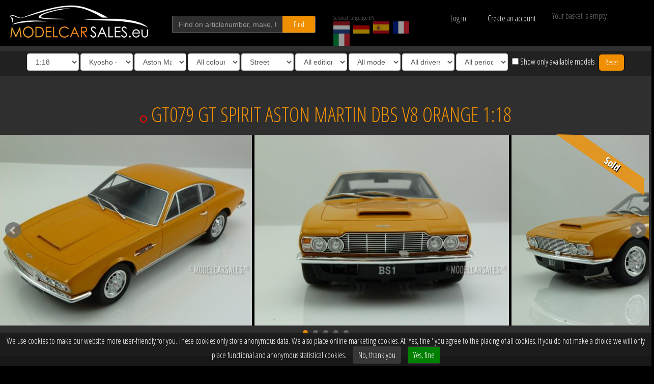

--- FILE ---
content_type: text/html; charset=UTF-8
request_url: https://modelcarsales.eu/6291/GT079/aston-martin-dbs-v8/
body_size: 20733
content:
<!DOCTYPE HTML>
<html lang="en">
<!--
	Website developed exclusively for ModelCarSales.eu
		by BOMS creative web works [https://boms.nl]
-->
<head>

<meta http-equiv="Content-Type" content="text/html; charset=UTF-8">
<title>Aston Martin DBS V8 Orange 1:18 GT079 GT SPIRIT diecast model car / scale model For Sale</title>

<meta name="viewport" content="width=device-width, initial-scale=1.0, maximum-scale=1">
<meta name="description" content="GT Spirit Aston Martin DBS V8 GT079 1:18 Orange Limited 1000 pcs"><meta name="keywords" content="GT Spirit,Aston Martin,DBS V8,GT079,GT079,Orange,1969"><meta name="author" content="https://modelcarsales.eu">
<meta name="robots" content="INDEX,FOLLOW">
<meta name="msapplication-TileColor" content="#ffffff">
<meta name="msapplication-TileImage" content="/ico/ms-icon-144x144.png">
<meta name="theme-color" content="#ffffff">

<link rel="canonical" href="https://modelcarsales.eu/6291/gt079/aston-martin-dbs-v8/" />
<link rel="alternate" hreflang="de" href="https://modelcarsales.de/6291/gt079/aston-martin-dbs-v8/" />
<link rel="alternate" hreflang="en" href="https://modelcarsales.eu/6291/gt079/aston-martin-dbs-v8/" />
<link rel="alternate" hreflang="nl" href="https://modelcarsales.nl/6291/gt079/aston-martin-dbs-v8/" />
<link rel="alternate" hreflang="es" href="https://modelcarsales.es/6291/gt079/aston-martin-dbs-v8/" />
<link rel="alternate" hreflang="fr" href="https://modelcarsales.fr/6291/gt079/aston-martin-dbs-v8/" />
<link rel="alternate" hreflang="it" href="https://modelcarsales.it/6291/gt079/aston-martin-dbs-v8/" />
<link rel="apple-touch-icon" sizes="57x57" href="/apple-icon-57x57.png">
<link rel="apple-touch-icon" sizes="60x60" href="/apple-icon-60x60.png">
<link rel="apple-touch-icon" sizes="72x72" href="/apple-icon-72x72.png">
<link rel="apple-touch-icon" sizes="76x76" href="/apple-icon-76x76.png">
<link rel="apple-touch-icon" sizes="114x114" href="/apple-icon-114x114.png">
<link rel="apple-touch-icon" sizes="120x120" href="/apple-icon-120x120.png">
<link rel="apple-touch-icon" sizes="144x144" href="/apple-icon-144x144.png">
<link rel="apple-touch-icon" sizes="152x152" href="/apple-icon-152x152.png">
<link rel="apple-touch-icon" sizes="180x180" href="/apple-icon-180x180.png">
<link rel="icon" type="image/png" sizes="192x192"  href="/android-icon-192x192.png">
<link rel="icon" type="image/png" sizes="32x32" href="/favicon-32x32.png">
<link rel="icon" type="image/png" sizes="96x96" href="/favicon-96x96.png">
<link rel="icon" type="image/png" sizes="16x16" href="/favicon-16x16.png">
<link rel="manifest" href="/js/manifest.json">
<link href="https://fonts.googleapis.com/css?family=Open+Sans+Condensed:300,700&display=swap" rel="stylesheet">
<link rel="stylesheet" href="/css/mcs.css?v=3.79" type="text/css">

<script src="/js/jquery-1.11.0.min.js"></script>
<script src="/js/jquery.bxslider.js?v=3.79"></script>
<script src="/js/masonry.js"></script>
<script src="/js/imagesloaded.pkgd.min.js"></script>
</head>

<body>


<div id="fb-root"></div>



	<header id="header">
								<div class="wrapper">
			<div class="row blackbg">
				<div class="col-xs-5 col-sm-4 col-md-2 col-lg-3">
					<a href="/" title="Home" id="logo"><img src="/resources/MCS-logo-white.png" alt="Model Car Sales Minichamps Ixo Neoscale" title="Model Car Sales" class="img-responsive hidden-xs hidden-sm"><img src="/resources/MCS-logo-white-xs.png" alt="Model Car Sales Minichamps Ixo Neoscale" title="Model Car Sales" class="img-responsive visible-xs visible-sm"></a>
				</div>

				<div class="col-xs-7 col-sm-4 col-md-3 col-lg-3">
					<div id="zk">
						<input type="text" name="find" id="find" class="gray form-control" value="" title="Find on articlenumber, make, type" placeholder="Find on articlenumber, make, type">
						<button type="submit" name="findbt" id="findbt" class="btn oranjebt">Find</button>
					</div>
				</div>

				<div class="hidden-xs col-sm-4 col-md-2 col-lg-2">
					<div id="lngc2" class="full">
						<div>Selected language EN</div>
						<a href="https://modelcarsales.nl/6291/gt079/aston-martin-dbs-v8/" title="Nederlandstalige website" id="lang1" class="lang"><img src="/resources/dutch-flag-small.png" alt="NL" title="Nederlands" /></a>												<a href="https://modelcarsales.de/6291/gt079/aston-martin-dbs-v8/" title="Deutsche website" id="lang2" class="lang"><img src="/resources/german-flag-small.png" alt="DE" title="Deutsch" /></a>						<a href="https://modelcarsales.es/6291/gt079/aston-martin-dbs-v8/" title="Sitio web en Español" id="lang3" class="lang"><img src="/resources/spanish-flag-small.png" alt="ES" title="Spanish" /></a>						<a href="https://modelcarsales.fr/6291/gt079/aston-martin-dbs-v8/" title="Site Web en Français" id="lang4" class="lang"><img src="/resources/french-flag-small.png" alt="FR" title="French" /></a>						<a href="https://modelcarsales.it/6291/gt079/aston-martin-dbs-v8/" title="Sito web in lingua Italiana" id="lang5" class="lang"><img src="/resources/italian-flag-small.png" alt="IT" title="Italian" /></a>					</div>
				</div>

				<div class="col-xs-8 col-sm-6 col-md-3 col-lg-2">
					<div id="myaccounttop">
						<div id="login" class="col-xs-5">Log in</div>
<a href="/register/" class="text-nowrap col-xs-7" nofollow>Create an account</a>


<div id="loginflds">
	<div class="row">
		<span class="col-xs-12 col-md-6">
			<input type="text" name="mcsgn" id="mcsgn" class="gray form-control" placeholder="Username">
		</span>
		<span class="col-xs-12 col-md-6">
			<input type="password" name="mcsww" id="mcsww" class="gray form-control" placeholder="Password" autocomplete="off">
		</span>
	</div>
	<div class="row">
		<span class="col-xs-10 col-md-5">
			<label for="onth" id="ontht" class="form-control-static">Stay logged in</label>
		</span>
		<span class="col-xs-2 col-md-1">
			<input type="checkbox" name="onth" id="onth" class="checkbox-inline" value="1">
		</span>

		<div class="clearfix visible-xs visible-sm"></div>
		<span class="col-xs-12 col-md-6">
			<button type="button" name="mcsloginbt" id="mcsloginbt" class="btn oranjebt full">Log in</button>
		</span>
		<span class="col-xs-12 col-md-6">
			<small><a href="/reset-password/" class="pull-right mt1">forgot password?</a></small>
		</span>
	<div id="loginbg"></div>
	</div>
</div>
					</div>
				</div>

				<div class="col-xs-4 col-sm-6 col-md-2 col-lg-2">
					<div id="wkw_items"></div>
				</div>
			</div>
		</div>
	</header>


	<div class="rows" id="filters">

			<select name="scale" id="scale" class="form-control fltr">
				<option value="-">All scales</option>
								<option value="43">1:43</option>
								<option value="18" selected="selected">1:18</option>
								<option value="12">1:12</option>
								<option value="6">1:6</option>
								<option value="35">1:35</option>
								<option value="87">1:87</option>
								<option value="24">1:24</option>
								<option value="2">1:2</option>
								<option value="8">1:8</option>
								<option value="1">1:1</option>
							</select>

			<select name="fabrikant" id="fabrikant" class="form-control fltr">
				<option value="-">All manufacturers</option>
								<option value="Almost+Real">Almost Real</option>
								<option value="Autoart">Autoart</option>
								<option value="Autocult">Autocult</option>
								<option value="Autocult">Avenue43 - Autocult</option>
								<option value="BBR">BBR</option>
								<option value="Bbr+By+Minichamps">Bbr By Minichamps</option>
								<option value="BBR">Bbr By Minichamps - BBR</option>
								<option value="Bbr+Topmarques">Bbr Topmarques</option>
								<option value="CMC">CMC</option>
								<option value="Car.tima">Car.tima</option>
								<option value="Century+Dragon">Century Dragon</option>
								<option value="Cult+Scale+Models">Cult Scale Models</option>
								<option value="Fujimi+Tsm">Fujimi Tsm</option>
								<option value="GE+Fabbri+Ltd">GE Fabbri Ltd</option>
								<option value="GLM">GLM</option>
								<option value="GT+Marketing">GT Marketing</option>
								<option value="GT+Spirit" selected="selected">GT Spirit</option>
								<option value="Gp+Replicas">Gp Replicas</option>
								<option value="Herpa">Herpa</option>
								<option value="scale">I-scale</option>
								<option value="Jada+Models">Jada Models</option>
								<option value="Kess+Scale+Models">Kess Scale Models</option>
								<option value="Kyosho">Kyosho</option>
								<option value="GT+Spirit" selected="selected">Kyosho - GT Spirit</option>
								<option value="Kyosho+Minichamps">Kyosho - Kyosho Minichamps</option>
								<option value="Kyosho+Minichamps">Kyosho Minichamps</option>
								<option value="Looksmart">Looksmart</option>
								<option value="Ls+Models">Ls Models</option>
								<option value="Maisto">Maisto</option>
								<option value="Matrix">Matrix</option>
								<option value="Mattel">Mattel</option>
								<option value="Maxichamps">Maxichamps</option>
								<option value="Maxichamps">Min - Maxichamps</option>
								<option value="Minichamps">Minichamps</option>
								<option value="Almost+Real">Minichamps - Almost Real</option>
								<option value="BBR">Minichamps - BBR</option>
								<option value="Bbr+By+Minichamps">Minichamps - Bbr By Minichamps</option>
								<option value="Kyosho">Minichamps - Kyosho</option>
								<option value="Maxichamps">Minichamps - Maxichamps</option>
								<option value="Minichamps">Minichamps - Minichamps</option>
								<option value="Modelcarsales">Modelcarsales</option>
								<option value="Mr+Collection+Models">Mr Collection Models</option>
								<option value="Neoscale">Neoscale</option>
								<option value="Norev">Norev</option>
								<option value="Otto+Mobile">Otto Mobile</option>
								<option value="Paragon">Paragon</option>
								<option value="Porsche">Porsche</option>
								<option value="Premium+Collectibles">Premium Collectibles</option>
								<option value="Schuco">Schuco</option>
								<option value="Spark">Spark</option>
								<option value="BBR">Spark - BBR</option>
								<option value="Spark+Minimax">Spark Minimax</option>
								<option value="Sprak">Sprak</option>
								<option value="Stamp+Models">Stamp Models</option>
								<option value="TSM+Truescale+Miniatures">TSM Truescale Miniatures</option>
								<option value="Techart+By+Spark">Techart By Spark</option>
								<option value="Tecnomodel">Tecnomodel</option>
								<option value="Topmarques">Topmarques</option>
								<option value="Triple+9">Triple 9</option>
								<option value="Trofeu">Trofeu</option>
								<option value="UT+Models">UT Models</option>
								<option value="Universal">Universal</option>
								<option value="Ut+Models+/+Minichamps">Ut Models / Minichamps</option>
								<option value="Vitesse">Vitesse</option>
								<option value="Welly">Welly</option>
								<option value="Z+Models">Z Models</option>
							</select>

			<select name="brand" id="brand" class="form-control fltr">
				<option value="-">All makes</option>
								<option value="AC">AC</option>
								<option value="Ags">Ags</option>
								<option value="Agv">Agv</option>
								<option value="Alfa+Romeo">Alfa Romeo</option>
								<option value="Alpine">Alpine</option>
								<option value="Alvis">Alvis</option>
								<option value="Amphicar">Amphicar</option>
								<option value="Andrea+Moda">Andrea Moda</option>
								<option value="Aprilia">Aprilia</option>
								<option value="Arrows">Arrows</option>
								<option value="Aston">Aston</option>
								<option value="Aston+Martin" selected="selected">Aston Martin</option>
								<option value="Audi">Audi</option>
								<option value="Austin">Austin</option>
								<option value="Auto+Union">Auto Union</option>
								<option value="Autobianchi">Autobianchi</option>
								<option value="Autocarrier">Autocarrier</option>
								<option value="BMW">BMW</option>
								<option value="BRM">BRM</option>
								<option value="BSA">BSA</option>
								<option value="Benetton">Benetton</option>
								<option value="Bentley">Bentley</option>
								<option value="Bitter">Bitter</option>
								<option value="Borgward">Borgward</option>
								<option value="Br+Engineering">Br Engineering</option>
								<option value="Brabham">Brabham</option>
								<option value="Brabus">Brabus</option>
								<option value="Brawn">Brawn</option>
								<option value="Brawn+Gp">Brawn Gp</option>
								<option value="Brough">Brough</option>
								<option value="Bugatti">Bugatti</option>
								<option value="Buick">Buick</option>
								<option value="Büssing">Büssing</option>
								<option value="Cadillac">Cadillac</option>
								<option value="Car+Trailer">Car Trailer</option>
								<option value="Chevrolet">Chevrolet</option>
								<option value="Chrysler">Chrysler</option>
								<option value="Citroen">Citroen</option>
								<option value="Cooper">Cooper</option>
								<option value="Cord">Cord</option>
								<option value="Corvorado">Corvorado</option>
								<option value="DKW">DKW</option>
								<option value="Daf">Daf</option>
								<option value="Daimler">Daimler</option>
								<option value="Dallara">Dallara</option>
								<option value="Datsun+Nissan">Datsun Nissan</option>
								<option value="De+Lorean">De Lorean</option>
								<option value="De+Tomaso">De Tomaso</option>
								<option value="Delage">Delage</option>
								<option value="Delahaye">Delahaye</option>
								<option value="Desoto">Desoto</option>
								<option value="Detomaso">Detomaso</option>
								<option value="Display+-+Vitrine">Display - Vitrine</option>
								<option value="Display-+Vitrine">Display- Vitrine</option>
								<option value="Dodge">Dodge</option>
								<option value="Dubonnet">Dubonnet</option>
								<option value="Ducati">Ducati</option>
								<option value="Duesenberg">Duesenberg</option>
								<option value="Edsel">Edsel</option>
								<option value="Ensign">Ensign</option>
								<option value="Ferrari">Ferrari</option>
								<option value="Fiat">Fiat</option>
								<option value="Force+India">Force India</option>
								<option value="Ford">Ford</option>
								<option value="Ford+/+Lotus">Ford / Lotus</option>
								<option value="Ford+Shelby">Ford Shelby</option>
								<option value="GMC">GMC</option>
								<option value="Haas">Haas</option>
								<option value="Haas+F1+Team">Haas F1 Team</option>
								<option value="Hackney+London+Taxi">Hackney London Taxi</option>
								<option value="Hartge">Hartge</option>
								<option value="Hennesy">Hennesy</option>
								<option value="Henschel">Henschel</option>
								<option value="Hill">Hill</option>
								<option value="Hispano">Hispano</option>
								<option value="Honda">Honda</option>
								<option value="Horch">Horch</option>
								<option value="Innocenti">Innocenti</option>
								<option value="Iso+Grifo">Iso Grifo</option>
								<option value="Jagdpanther">Jagdpanther</option>
								<option value="Jaguar">Jaguar</option>
								<option value="James+Bond+Coll.">James Bond Coll.</option>
								<option value="Jeep">Jeep</option>
								<option value="Jensen">Jensen</option>
								<option value="Jordan">Jordan</option>
								<option value="Krupp">Krupp</option>
								<option value="LRV">LRV</option>
								<option value="La+Salle">La Salle</option>
								<option value="Lagonda">Lagonda</option>
								<option value="Lamborghini">Lamborghini</option>
								<option value="Lancia">Lancia</option>
								<option value="Land+Rover">Land Rover</option>
								<option value="Larousse">Larousse</option>
								<option value="Lexus">Lexus</option>
								<option value="Leyton+House">Leyton House</option>
								<option value="Ligier">Ligier</option>
								<option value="Lincoln">Lincoln</option>
								<option value="Lola">Lola</option>
								<option value="Lotus">Lotus</option>
								<option value="M1">M1</option>
								<option value="M48">M48</option>
								<option value="MAN">MAN</option>
								<option value="MG">MG</option>
								<option value="Magirus+Deutz">Magirus Deutz</option>
								<option value="March">March</option>
								<option value="Martini">Martini</option>
								<option value="Maserati">Maserati</option>
								<option value="Matra">Matra</option>
								<option value="Maybach">Maybach</option>
								<option value="Mazda">Mazda</option>
								<option value="Mclaren">Mclaren</option>
								<option value="Mclaren+Mercedes-benz">Mclaren Mercedes-benz</option>
								<option value="Mercedes+Benz+-+Mclaren">Mercedes Benz - Mclaren</option>
								<option value="Mercedes-benz">Mercedes-benz</option>
								<option value="Mercury">Mercury</option>
								<option value="Minardi">Minardi</option>
								<option value="Mini">Mini</option>
								<option value="Mini+Moke">Mini Moke</option>
								<option value="Mitsubishi">Mitsubishi</option>
								<option value="Modelcarsales">Modelcarsales</option>
								<option value="Morgan">Morgan</option>
								<option value="Morris">Morris</option>
								<option value="Muench">Muench</option>
								<option value="NSU">NSU</option>
								<option value="Nash">Nash</option>
								<option value="Nissan">Nissan</option>
								<option value="Norton">Norton</option>
								<option value="Opel">Opel</option>
								<option value="Osella">Osella</option>
								<option value="Packard">Packard</option>
								<option value="Pagani">Pagani</option>
								<option value="Panther">Panther</option>
								<option value="Panzerkampfwagen">Panzerkampfwagen</option>
								<option value="Peugeot">Peugeot</option>
								<option value="Plymouth">Plymouth</option>
								<option value="Pontiac">Pontiac</option>
								<option value="Porsche">Porsche</option>
								<option value="Porsche+&+Volkswagen">Porsche & Volkswagen</option>
								<option value="Porsche-vw">Porsche-vw</option>
								<option value="Racing+Point">Racing Point</option>
								<option value="Ralt">Ralt</option>
								<option value="Range+Rover">Range Rover</option>
								<option value="Red+Bull">Red Bull</option>
								<option value="Red+Bull+Racing">Red Bull Racing</option>
								<option value="Renault">Renault</option>
								<option value="Rolls+Royce">Rolls Royce</option>
								<option value="Rossi,+Valentino">Rossi, Valentino</option>
								<option value="Rover">Rover</option>
								<option value="Ruf">Ruf</option>
								<option value="Saab">Saab</option>
								<option value="Sauber">Sauber</option>
								<option value="Scania">Scania</option>
								<option value="Scuderia+Toro+Rosso">Scuderia Toro Rosso</option>
								<option value="Sd">Sd</option>
								<option value="Seat">Seat</option>
								<option value="Setra">Setra</option>
								<option value="Shadow">Shadow</option>
								<option value="Subaru">Subaru</option>
								<option value="Suzuki">Suzuki</option>
								<option value="T34">T34</option>
								<option value="TVR">TVR</option>
								<option value="Tabbert">Tabbert</option>
								<option value="Talbot">Talbot</option>
								<option value="Tiger">Tiger</option>
								<option value="Toleman">Toleman</option>
								<option value="Toro+Rosso">Toro Rosso</option>
								<option value="Toyota">Toyota</option>
								<option value="Trabant">Trabant</option>
								<option value="Trailer+-+Anhaenger">Trailer - Anhaenger</option>
								<option value="Triumph">Triumph</option>
								<option value="Tyrell">Tyrell</option>
								<option value="Tyrrell">Tyrrell</option>
								<option value="Vanden+Plas">Vanden Plas</option>
								<option value="Voisin">Voisin</option>
								<option value="Volkswagen">Volkswagen</option>
								<option value="Volvo">Volvo</option>
								<option value="Wartburg">Wartburg</option>
								<option value="Wilcox">Wilcox</option>
								<option value="Wilcox+Jaguar">Wilcox Jaguar</option>
								<option value="Williams">Williams</option>
								<option value="Williams+/+Mercedes+Benz">Williams / Mercedes Benz</option>
								<option value="Wolf">Wolf</option>
								<option value="Yamaha">Yamaha</option>
								<option value="Zagato">Zagato</option>
								<option value="Zakspeed">Zakspeed</option>
							</select>
			<select name="color" id="color" class="form-control fltr">
				<option value="-">All colours</option>
								<option value="bl">Blue</option>
								<option value="br">Brown</option>
								<option value="ge">Yellow</option>
								<option value="gs">Gray</option>
								<option value="gr">Green</option>
								<option value="or">Orange</option>
								<option value="pr">Purple</option>
								<option value="rd">Red</option>
								<option value="wt">White</option>
								<option value="zw">Black</option>
							</select>

			<select name="soort" id="soort" class="form-control fltr">
				<option value="-">All model types</option>
								<option value="Street" selected="selected">Street</option>
								<option value="Race">Race</option>
								<option value="Motor">Motor</option>
								<option value="Autobus">Autobus</option>
								<option value="Truck">Truck</option>
								<option value="Military">Military</option>
								<option value="Accessories">Accessories</option>
								<option value="Displays">Displays</option>
							</select>

			<select name="uitvoering" id="uitvoering" class="form-control fltr">
				<option value="-">All editions</option>
								<option value="1">Press edition</option>
								<option value="2">Dealer promo</option>
								<option value="3">Museum edition</option>
								<option value="4">Porsche Drivers Selection</option>
								<option value="5">Linea Bianco</option>
								<option value="6">Linea Giallo</option>
								<option value="7">Linea Opaca</option>
								<option value="8">IAA - Toy Fair</option>
								<option value="9">Evolution Series</option>
								<option value="10">Mullin Automotive Museum</option>
								<option value="11">Motorama Collection</option>
								<option value="12">Political Leaders</option>
								<option value="13">First Class Collection</option>
							</select>

			<select name="soort2" id="soort2" class="form-control fltr">
				<option value="-">All model types</option>
								<option value="1">Police</option>
								<option value="2">Fire department</option>
								<option value="3">Ambulance</option>
								<option value="4">Taxi</option>
							</select>

			<select name="rijder" id="rijder" class="form-control fltr">
				<option value="-">All drivers</option>
								<option value="Abergel">Abergel</option>
								<option value="Adam">Adam</option>
								<option value="Ahrens">Ahrens</option>
								<option value="Aiello">Aiello</option>
								<option value="Aiello,+Laurent">Aiello, Laurent</option>
								<option value="Akin">Akin</option>
								<option value="Alboreto">Alboreto</option>
								<option value="Alboreto,+Michele">Alboreto, Michele</option>
								<option value="Alexander">Alexander</option>
								<option value="Algari">Algari</option>
								<option value="Alliot">Alliot</option>
								<option value="Alliot,+Philippe">Alliot, Philippe</option>
								<option value="Alonso,+Fernando">Alonso, Fernando</option>
								<option value="Alphand">Alphand</option>
								<option value="Alzen">Alzen</option>
								<option value="Alzen,+Uwe">Alzen, Uwe</option>
								<option value="Amon,+Chris">Amon, Chris</option>
								<option value="Andretti">Andretti</option>
								<option value="Andretti,+Mario">Andretti, Mario</option>
								<option value="Andretti,+Michael">Andretti, Michael</option>
								<option value="Angelis,+Elio+de">Angelis, Elio de</option>
								<option value="Arnold">Arnold</option>
								<option value="Arnold,+Lance+David">Arnold, Lance David</option>
								<option value="Arnoux,+Rene">Arnoux, Rene</option>
								<option value="Asch,+Roland">Asch, Roland</option>
								<option value="Attwood">Attwood</option>
								<option value="Auberlen,+B.">Auberlen, B.</option>
								<option value="Auriol">Auriol</option>
								<option value="Ayles">Ayles</option>
								<option value="Babini">Babini</option>
								<option value="Bagnall">Bagnall</option>
								<option value="Bailey,+Julian">Bailey, Julian</option>
								<option value="Baker">Baker</option>
								<option value="Baldi">Baldi</option>
								<option value="Ballot">Ballot</option>
								<option value="Ballot-Lena">Ballot-Lena</option>
								<option value="Bamber">Bamber</option>
								<option value="Bamber+Earl">Bamber Earl</option>
								<option value="Barbosa">Barbosa</option>
								<option value="Barichello,+Rubens">Barichello, Rubens</option>
								<option value="Barilla">Barilla</option>
								<option value="Barker">Barker</option>
								<option value="Baron">Baron</option>
								<option value="Barth">Barth</option>
								<option value="Barth,+Jurgen">Barth, Jurgen</option>
								<option value="Barthlomeyczik">Barthlomeyczik</option>
								<option value="Bauer">Bauer</option>
								<option value="Baumschlager">Baumschlager</option>
								<option value="Baunach">Baunach</option>
								<option value="Bayern">Bayern</option>
								<option value="Bayern,+Leopold+von">Bayern, Leopold von</option>
								<option value="Bayliss,+Troy">Bayliss, Troy</option>
								<option value="Becker,+Harald">Becker, Harald</option>
								<option value="Behrmann,+Klaus">Behrmann, Klaus</option>
								<option value="Belin">Belin</option>
								<option value="Bell">Bell</option>
								<option value="Bell,+D.">Bell, D.</option>
								<option value="Bell,+Derek">Bell, Derek</option>
								<option value="Bellm">Bellm</option>
								<option value="Bellm,+Raymond">Bellm, Raymond</option>
								<option value="Bellof,++S.">Bellof,  S.</option>
								<option value="Bellof,+Stefan">Bellof, Stefan</option>
								<option value="Belmondo,+Paul">Belmondo, Paul</option>
								<option value="Berg,+Allan">Berg, Allan</option>
								<option value="Berger,+Gerhard">Berger, Gerhard</option>
								<option value="Berglund">Berglund</option>
								<option value="Bergmeister">Bergmeister</option>
								<option value="Bergmeister+Joerg">Bergmeister Joerg</option>
								<option value="Bernard">Bernard</option>
								<option value="Bernardini">Bernardini</option>
								<option value="Bernhard">Bernhard</option>
								<option value="Bernhard,+Timo">Bernhard, Timo</option>
								<option value="Bernhardt,+Lieb,+Luhr">Bernhardt, Lieb, Luhr</option>
								<option value="Berville">Berville</option>
								<option value="Betzler">Betzler</option>
								<option value="Biaggi,+Max">Biaggi, Max</option>
								<option value="Bianchi,+L.">Bianchi, L.</option>
								<option value="Biasion">Biasion</option>
								<option value="Biela">Biela</option>
								<option value="Biela,+Frank">Biela, Frank</option>
								<option value="Biondetti">Biondetti</option>
								<option value="Birkin">Birkin</option>
								<option value="Blanchemain">Blanchemain</option>
								<option value="Blomquist">Blomquist</option>
								<option value="Blomqvist">Blomqvist</option>
								<option value="Blundell,+Mark">Blundell, Mark</option>
								<option value="Boesel">Boesel</option>
								<option value="Bohringer,+H.">Bohringer, H.</option>
								<option value="Bonnier,+Joakim">Bonnier, Joakim</option>
								<option value="Borciani,+Marco">Borciani, Marco</option>
								<option value="Borsch">Borsch</option>
								<option value="Bottas,+Valtteri">Bottas, Valtteri</option>
								<option value="Bouchut">Bouchut</option>
								<option value="Bourdais">Bourdais</option>
								<option value="Bourdillat">Bourdillat</option>
								<option value="Bousquet">Bousquet</option>
								<option value="Boutsen">Boutsen</option>
								<option value="Boutsen,+T.">Boutsen, T.</option>
								<option value="Boutsen,+Thierry">Boutsen, Thierry</option>
								<option value="Bovington">Bovington</option>
								<option value="Brabham,+T.+Fabi">Brabham, T. Fabi</option>
								<option value="Braillard">Braillard</option>
								<option value="Brambilla,+Vittorio">Brambilla, Vittorio</option>
								<option value="Brasseur">Brasseur</option>
								<option value="Brenner">Brenner</option>
								<option value="Breyner">Breyner</option>
								<option value="Brockman">Brockman</option>
								<option value="Brookman">Brookman</option>
								<option value="Brown,+Ed">Brown, Ed</option>
								<option value="Brun">Brun</option>
								<option value="Brun,+W.">Brun, W.</option>
								<option value="Brundle">Brundle</option>
								<option value="Brunet">Brunet</option>
								<option value="Bruni">Bruni</option>
								<option value="Bryner,+L.">Bryner, L.</option>
								<option value="Bru00fcckl,+Martin">Bru00fcckl, Martin</option>
								<option value="Bscher">Bscher</option>
								<option value="Buckler">Buckler</option>
								<option value="Buitoni">Buitoni</option>
								<option value="Burgess">Burgess</option>
								<option value="Burt,+K.">Burt, K.</option>
								<option value="Busby">Busby</option>
								<option value="Buttiero">Buttiero</option>
								<option value="Button,+Jenson">Button, Jenson</option>
								<option value="Buzetta">Buzetta</option>
								<option value="Bytzek">Bytzek</option>
								<option value="Byztek">Byztek</option>
								<option value="Caderberg">Caderberg</option>
								<option value="Camathias">Camathias</option>
								<option value="Campbell-Walter">Campbell-Walter</option>
								<option value="Capelli,+Ivan">Capelli, Ivan</option>
								<option value="Carlsson">Carlsson</option>
								<option value="Carroll">Carroll</option>
								<option value="Cassel,+Chuck">Cassel, Chuck</option>
								<option value="Catsburg">Catsburg</option>
								<option value="Cecotto">Cecotto</option>
								<option value="Cecotto,+Johnny">Cecotto, Johnny</option>
								<option value="Cederberg">Cederberg</option>
								<option value="Chauvin">Chauvin</option>
								<option value="Checa,+Carlos">Checa, Carlos</option>
								<option value="Cheever,+Eddie">Cheever, Eddie</option>
								<option value="Chereau">Chereau</option>
								<option value="Chili,+Pierfrancesco">Chili, Pierfrancesco</option>
								<option value="Christensen">Christensen</option>
								<option value="Cocholopez.+M.">Cocholopez. M.</option>
								<option value="Colebunders">Colebunders</option>
								<option value="Collard">Collard</option>
								<option value="Collin">Collin</option>
								<option value="Courage,+Piers">Courage, Piers</option>
								<option value="Cowart">Cowart</option>
								<option value="Crutchlow,+Cal">Crutchlow, Cal</option>
								<option value="Cunico">Cunico</option>
								<option value="Cunningham">Cunningham</option>
								<option value="D.">D.</option>
								<option value="Dagalis,+Nerijus">Dagalis, Nerijus</option>
								<option value="Dagoreau">Dagoreau</option>
								<option value="Dalmas">Dalmas</option>
								<option value="Dalmas,+Yannick">Dalmas, Yannick</option>
								<option value="Danner,+Christian">Danner, Christian</option>
								<option value="Davey,+Lee">Davey, Lee</option>
								<option value="Davis">Davis</option>
								<option value="Davison">Davison</option>
								<option value="De+Angelis,+Elio">De Angelis, Elio</option>
								<option value="De+Fierlant">De Fierlant</option>
								<option value="De+Fierlant,+H.">De Fierlant, H.</option>
								<option value="De+Narvaez">De Narvaez</option>
								<option value="De+Thoisy">De Thoisy</option>
								<option value="De+Villota,+Emilio">De Villota, Emilio</option>
								<option value="Delecour">Delecour</option>
								<option value="Deletraz">Deletraz</option>
								<option value="Derammelaer">Derammelaer</option>
								<option value="Derek+Bell">Derek Bell</option>
								<option value="Dieudonne">Dieudonne</option>
								<option value="Diez">Diez</option>
								<option value="Dini">Dini</option>
								<option value="Doeren">Doeren</option>
								<option value="Dolhem,+Jos">Dolhem, Jos</option>
								<option value="Donohue">Donohue</option>
								<option value="Donohue,+D.">Donohue, D.</option>
								<option value="Donohue,+Mark">Donohue, Mark</option>
								<option value="Dovizioso,+Andrea">Dovizioso, Andrea</option>
								<option value="Dron">Dron</option>
								<option value="Droogmans">Droogmans</option>
								<option value="Drudi">Drudi</option>
								<option value="Dubois">Dubois</option>
								<option value="Duez,+Marc">Duez, Marc</option>
								<option value="Dumas">Dumas</option>
								<option value="Dumas,+R.">Dumas, R.</option>
								<option value="Dumas,+Romain">Dumas, Romain</option>
								<option value="Dupuy,+D.">Dupuy, D.</option>
								<option value="Duxbury">Duxbury</option>
								<option value="Dyson">Dyson</option>
								<option value="Dzikevic">Dzikevic</option>
								<option value="Ehret">Ehret</option>
								<option value="Eklund,+Per">Eklund, Per</option>
								<option value="Elford">Elford</option>
								<option value="Elford,+Vic">Elford, Vic</option>
								<option value="Elgaard">Elgaard</option>
								<option value="Empringham">Empringham</option>
								<option value="Enneqin">Enneqin</option>
								<option value="Ennequin">Ennequin</option>
								<option value="Ericsson,+Marcus">Ericsson, Marcus</option>
								<option value="Ertl,+Harald">Ertl, Harald</option>
								<option value="Espargaro,+Pol">Espargaro, Pol</option>
								<option value="Estre">Estre</option>
								<option value="Estre+Kevin">Estre Kevin</option>
								<option value="Euser,+Cor">Euser, Cor</option>
								<option value="Evangelisti">Evangelisti</option>
								<option value="Evans,+Jacqueline">Evans, Jacqueline</option>
								<option value="Evertz">Evertz</option>
								<option value="Facetti">Facetti</option>
								<option value="Falk">Falk</option>
								<option value="Fangio,+Juan+Manuel">Fangio, Juan Manuel</option>
								<option value="Farfus,+A.">Farfus, A.</option>
								<option value="Farfus,+Augusto">Farfus, Augusto</option>
								<option value="Farnbacher">Farnbacher</option>
								<option value="Fasler">Fasler</option>
								<option value="Febles">Febles</option>
								<option value="Feitler">Feitler</option>
								<option value="Felbermayr+Jr">Felbermayr Jr</option>
								<option value="Felbermayr+Sr">Felbermayr Sr</option>
								<option value="Ferte">Ferte</option>
								<option value="Field">Field</option>
								<option value="Finotto">Finotto</option>
								<option value="Finotto,+M.">Finotto, M.</option>
								<option value="Fittipaldi">Fittipaldi</option>
								<option value="Fittipaldi,+Emerson">Fittipaldi, Emerson</option>
								<option value="Fitzgerald">Fitzgerald</option>
								<option value="Fitzpatrick">Fitzpatrick</option>
								<option value="Fitzpatrick,+John">Fitzpatrick, John</option>
								<option value="Follmer">Follmer</option>
								<option value="Follmer,+George">Follmer, George</option>
								<option value="Folmer,+George">Folmer, George</option>
								<option value="Formenko">Formenko</option>
								<option value="Foster">Foster</option>
								<option value="Fouche">Fouche</option>
								<option value="Foyt">Foyt</option>
								<option value="Foyt,+A-J">Foyt, A-J</option>
								<option value="Foyt,+G.">Foyt, G.</option>
								<option value="Francis,+F.">Francis, F.</option>
								<option value="Francois+Cevert">Francois Cevert</option>
								<option value="Freke">Freke</option>
								<option value="Friberg">Friberg</option>
								<option value="Frisselle">Frisselle</option>
								<option value="Frohlich">Frohlich</option>
								<option value="Garant,+Sylvain">Garant, Sylvain</option>
								<option value="Garcia">Garcia</option>
								<option value="Garretson">Garretson</option>
								<option value="Gasly,+Pierre">Gasly, Pierre</option>
								<option value="Geistdorfer">Geistdorfer</option>
								<option value="Geistdorfer,+Christian">Geistdorfer, Christian</option>
								<option value="Gelin">Gelin</option>
								<option value="Ghinzani">Ghinzani</option>
								<option value="Gilbert-Scott">Gilbert-Scott</option>
								<option value="Giovanazzi,+Antonio">Giovanazzi, Antonio</option>
								<option value="Giroix">Giroix</option>
								<option value="Giudici">Giudici</option>
								<option value="Glemser">Glemser</option>
								<option value="Glock">Glock</option>
								<option value="Glock,+Timo">Glock, Timo</option>
								<option value="Gobel,+Peter">Gobel, Peter</option>
								<option value="Godin+de+Beaufort,+Carel">Godin de Beaufort, Carel</option>
								<option value="Goldstein">Goldstein</option>
								<option value="Gonzales">Gonzales</option>
								<option value="Goodyear">Goodyear</option>
								<option value="Graham">Graham</option>
								<option value="Graham,+E.">Graham, E.</option>
								<option value="Grandet">Grandet</option>
								<option value="Grano">Grano</option>
								<option value="Grataloup">Grataloup</option>
								<option value="Graves">Graves</option>
								<option value="Greg,+Peter">Greg, Peter</option>
								<option value="Gregg">Gregg</option>
								<option value="Grist">Grist</option>
								<option value="Grohs">Grohs</option>
								<option value="Grohs,+H.">Grohs, H.</option>
								<option value="Grohs,+Harald">Grohs, Harald</option>
								<option value="Grossjean,+Romain">Grossjean, Romain</option>
								<option value="Grundel">Grundel</option>
								<option value="Guenther,+Maximilian">Guenther, Maximilian</option>
								<option value="Gugelmin,+Mauricio">Gugelmin, Mauricio</option>
								<option value="Guitteny,+Lucien">Guitteny, Lucien</option>
								<option value="Gurney,+Dan">Gurney, Dan</option>
								<option value="Haezebrouck">Haezebrouck</option>
								<option value="Hahne,+Armin">Hahne, Armin</option>
								<option value="Hailwood">Hailwood</option>
								<option value="Hakkinen,+Mika">Hakkinen, Mika</option>
								<option value="Haldi">Haldi</option>
								<option value="Hamilton,+Lewis">Hamilton, Lewis</option>
								<option value="Hand,+Joey">Hand, Joey</option>
								<option value="Hargrove,+Scott">Hargrove, Scott</option>
								<option value="Hartley">Hartley</option>
								<option value="Hartley,+Brendon">Hartley, Brendon</option>
								<option value="Harvey,+Tim">Harvey, Tim</option>
								<option value="Hassid,+Thiriet,+Beche,+Badey">Hassid, Thiriet, Beche, Badey</option>
								<option value="Hattori">Hattori</option>
								<option value="Haupt,+Hans">Haupt, Hans</option>
								<option value="Haupt,+Hubert">Haupt, Hubert</option>
								<option value="Hayden,+Nicky">Hayden, Nicky</option>
								<option value="Haywood">Haywood</option>
								<option value="Haywood,+Hurley">Haywood, Hurley</option>
								<option value="Heinemann">Heinemann</option>
								<option value="Helmick">Helmick</option>
								<option value="Henn">Henn</option>
								<option value="Henn,+Preston">Henn, Preston</option>
								<option value="Hennerici">Hennerici</option>
								<option value="Herbert+Linge">Herbert Linge</option>
								<option value="Herbert,+Johnny">Herbert, Johnny</option>
								<option value="Hermann">Hermann</option>
								<option value="Herrmann">Herrmann</option>
								<option value="Hertz">Hertz</option>
								<option value="Hessel,+Marc">Hessel, Marc</option>
								<option value="Heyer">Heyer</option>
								<option value="Heyer,+Hans">Heyer, Hans</option>
								<option value="Hezemans">Hezemans</option>
								<option value="Hezemans,+Mike">Hezemans, Mike</option>
								<option value="Hezemans,+Toine">Hezemans, Toine</option>
								<option value="Higgins">Higgins</option>
								<option value="Hill">Hill</option>
								<option value="Hill,+Damon">Hill, Damon</option>
								<option value="Hill,+Graham">Hill, Graham</option>
								<option value="Hindery">Hindery</option>
								<option value="Hobbs">Hobbs</option>
								<option value="Hodgson,+Neil">Hodgson, Neil</option>
								<option value="Holbert">Holbert</option>
								<option value="Holbert,+Al">Holbert, Al</option>
								<option value="Holtom">Holtom</option>
								<option value="Holup">Holup</option>
								<option value="Holzer">Holzer</option>
								<option value="Hoy,+Will">Hoy, Will</option>
								<option value="Huisman">Huisman</option>
								<option value="Hulkenberg">Hulkenberg</option>
								<option value="Hulkenberg,+Nico">Hulkenberg, Nico</option>
								<option value="Hulme">Hulme</option>
								<option value="Hulme,+Danny">Hulme, Danny</option>
								<option value="Hulme,+Dennis">Hulme, Dennis</option>
								<option value="Hulme,+Denny">Hulme, Denny</option>
								<option value="Hunt,+James">Hunt, James</option>
								<option value="Hurley,+Haywood">Hurley, Haywood</option>
								<option value="Ickx">Ickx</option>
								<option value="Ickx,+J.">Ickx, J.</option>
								<option value="Ickx,+Jacky">Ickx, Jacky</option>
								<option value="Iiannone,+Andrea">Iiannone, Andrea</option>
								<option value="Iketani">Iketani</option>
								<option value="Instructor+Car">Instructor Car</option>
								<option value="Jabouille,+Jean-Pierre">Jabouille, Jean-Pierre</option>
								<option value="Jackson">Jackson</option>
								<option value="Jacobs">Jacobs</option>
								<option value="Jamar">Jamar</option>
								<option value="Jani">Jani</option>
								<option value="Jani,+Neel">Jani, Neel</option>
								<option value="Jarier">Jarier</option>
								<option value="Jarier,+Jean-Piere">Jarier, Jean-Piere</option>
								<option value="Jarrier">Jarrier</option>
								<option value="Jarrier,+J.P.">Jarrier, J.P.</option>
								<option value="Jeanette">Jeanette</option>
								<option value="Jeannette">Jeannette</option>
								<option value="Jelinski">Jelinski</option>
								<option value="Jelinski,+F.">Jelinski, F.</option>
								<option value="Jo+Siffert">Jo Siffert</option>
								<option value="Joest">Joest</option>
								<option value="Joest,+Reinhold">Joest, Reinhold</option>
								<option value="Johansson">Johansson</option>
								<option value="Johansson,+Stefan">Johansson, Stefan</option>
								<option value="Johnson,+Forbes">Johnson, Forbes</option>
								<option value="Joisten,+Hans-Peter">Joisten, Hans-Peter</option>
								<option value="Jonathan+Williams">Jonathan Williams</option>
								<option value="Jones">Jones</option>
								<option value="Jones,+Alan">Jones, Alan</option>
								<option value="Joosen">Joosen</option>
								<option value="Joosten">Joosten</option>
								<option value="Jordan">Jordan</option>
								<option value="Justice">Justice</option>
								<option value="Kaffer">Kaffer</option>
								<option value="Kankkunen">Kankkunen</option>
								<option value="Kaufmann">Kaufmann</option>
								<option value="Kauhsen">Kauhsen</option>
								<option value="Kauhsen,+Willi">Kauhsen, Willi</option>
								<option value="Keegan,+Rupert">Keegan, Rupert</option>
								<option value="Keen">Keen</option>
								<option value="Kelleners">Kelleners</option>
								<option value="Kelleners,+H.">Kelleners, H.</option>
								<option value="Kelleners,+Helmut">Kelleners, Helmut</option>
								<option value="Keller">Keller</option>
								<option value="Kemp,+Charley">Kemp, Charley</option>
								<option value="Kentenich">Kentenich</option>
								<option value="Kern,+Lars">Kern, Lars</option>
								<option value="Kester">Kester</option>
								<option value="Keyser,+Michael">Keyser, Michael</option>
								<option value="Kinnunen">Kinnunen</option>
								<option value="Klass,+Gunther">Klass, Gunther</option>
								<option value="Kling">Kling</option>
								<option value="Kobayashi,+Kamui">Kobayashi, Kamui</option>
								<option value="Konig,+Kurt">Konig, Kurt</option>
								<option value="Konrad">Konrad</option>
								<option value="Koske">Koske</option>
								<option value="Krages">Krages</option>
								<option value="Kremer">Kremer</option>
								<option value="Kremer,+Erwin">Kremer, Erwin</option>
								<option value="Kristensen">Kristensen</option>
								<option value="Ktchak">Ktchak</option>
								<option value="Kubica,+Robert">Kubica, Robert</option>
								<option value="Kussmaul">Kussmaul</option>
								<option value="Kusy,+Scott">Kusy, Scott</option>
								<option value="Kvyat">Kvyat</option>
								<option value="Kvyatt,+Daniil">Kvyatt, Daniil</option>
								<option value="La+Mazza">La Mazza</option>
								<option value="Laconi,+Regis">Laconi, Regis</option>
								<option value="Laessig">Laessig</option>
								<option value="Laffite">Laffite</option>
								<option value="Laffite,+Jacques">Laffite, Jacques</option>
								<option value="Lafosse">Lafosse</option>
								<option value="Lally">Lally</option>
								<option value="Lammers">Lammers</option>
								<option value="Lammers,+Jan">Lammers, Jan</option>
								<option value="Landereau">Landereau</option>
								<option value="Langford">Langford</option>
								<option value="Laribiere">Laribiere</option>
								<option value="Larini,+Nicola">Larini, Nicola</option>
								<option value="Larousse">Larousse</option>
								<option value="Larrousse">Larrousse</option>
								<option value="Larrousse,+Gerard">Larrousse, Gerard</option>
								<option value="Lassig">Lassig</option>
								<option value="Lauda,+Niki">Lauda, Niki</option>
								<option value="Lavaggi">Lavaggi</option>
								<option value="Lavielle">Lavielle</option>
								<option value="Law">Law</option>
								<option value="Lechner">Lechner</option>
								<option value="Leclerc,+Charles">Leclerc, Charles</option>
								<option value="Leconte">Leconte</option>
								<option value="Lee,+Marchy">Lee, Marchy</option>
								<option value="Lees,+Geoff">Lees, Geoff</option>
								<option value="Leitz">Leitz</option>
								<option value="Leitzinger">Leitzinger</option>
								<option value="Lemoyne">Lemoyne</option>
								<option value="Lever">Lever</option>
								<option value="Lida">Lida</option>
								<option value="Liddon,+Henry">Liddon, Henry</option>
								<option value="Lieb">Lieb</option>
								<option value="Lieb,+Marc">Lieb, Marc</option>
								<option value="Lietaer">Lietaer</option>
								<option value="Lietz">Lietz</option>
								<option value="Lietz,+R.">Lietz, R.</option>
								<option value="Lietz,+Richard">Lietz, Richard</option>
								<option value="Liggonet">Liggonet</option>
								<option value="Ligonnet">Ligonnet</option>
								<option value="Lindner,+P.">Lindner, P.</option>
								<option value="Lindsey">Lindsey</option>
								<option value="Linge">Linge</option>
								<option value="Linge,+Herbert">Linge, Herbert</option>
								<option value="Lins">Lins</option>
								<option value="Loeb,+Sebastien">Loeb, Sebastien</option>
								<option value="Long">Long</option>
								<option value="Lotterer,+Andre">Lotterer, Andre</option>
								<option value="Louisoder">Louisoder</option>
								<option value="Ludwig">Ludwig</option>
								<option value="Ludwig,+Klaus">Ludwig, Klaus</option>
								<option value="Luhr">Luhr</option>
								<option value="Maassen">Maassen</option>
								<option value="MacNeil">MacNeil</option>
								<option value="Macrow">Macrow</option>
								<option value="Magnussen,+Kevin">Magnussen, Kevin</option>
								<option value="Makinen,+Timo">Makinen, Timo</option>
								<option value="Makoweicki,+F.">Makoweicki, F.</option>
								<option value="Makowiecki">Makowiecki</option>
								<option value="Mamerow,+C.">Mamerow, C.</option>
								<option value="Manhalter,+Sepp">Manhalter, Sepp</option>
								<option value="Mansell,+Nigel">Mansell, Nigel</option>
								<option value="Marko">Marko</option>
								<option value="Marko,+H.">Marko, H.</option>
								<option value="Marques">Marques</option>
								<option value="Marquez,+Marc">Marquez, Marc</option>
								<option value="Marschlich">Marschlich</option>
								<option value="Martin">Martin</option>
								<option value="Martin,+JM">Martin, JM</option>
								<option value="Martin,+Steve">Martin, Steve</option>
								<option value="Mass">Mass</option>
								<option value="Mass,+J.">Mass, J.</option>
								<option value="Mass,+Jochen">Mass, Jochen</option>
								<option value="Massa,+Felipe">Massa, Felipe</option>
								<option value="Matschull,+A.">Matschull, A.</option>
								<option value="Maury+Laribiere,+J.L.">Maury Laribiere, J.L.</option>
								<option value="Mawer">Mawer</option>
								<option value="Mazzacane,+Gaston">Mazzacane, Gaston</option>
								<option value="McGrae">McGrae</option>
								<option value="McLaren,+Bruce">McLaren, Bruce</option>
								<option value="McNish">McNish</option>
								<option value="McRae">McRae</option>
								<option value="Megenbier,+Timmy">Megenbier, Timmy</option>
								<option value="Melander">Melander</option>
								<option value="Melandri,+Marco">Melandri, Marco</option>
								<option value="Menzel">Menzel</option>
								<option value="Merl">Merl</option>
								<option value="Metge">Metge</option>
								<option value="Metge,+Ballot,+Lena">Metge, Ballot, Lena</option>
								<option value="Migault,+Francois">Migault, Francois</option>
								<option value="Mikkola">Mikkola</option>
								<option value="Mikkola,+H">Mikkola, H</option>
								<option value="Miller">Miller</option>
								<option value="Mills">Mills</option>
								<option value="Mitter">Mitter</option>
								<option value="Mitter,+Gerhard">Mitter, Gerhard</option>
								<option value="Moffat">Moffat</option>
								<option value="Moncada">Moncada</option>
								<option value="Moreno,+Roberto">Moreno, Roberto</option>
								<option value="Morgan,+Charles">Morgan, Charles</option>
								<option value="Moritz">Moritz</option>
								<option value="Morton">Morton</option>
								<option value="Moss">Moss</option>
								<option value="Moss,+Stirling">Moss, Stirling</option>
								<option value="Mouton">Mouton</option>
								<option value="Moya">Moya</option>
								<option value="Mucke,+Peter">Mucke, Peter</option>
								<option value="Mueller,+Herbert">Mueller, Herbert</option>
								<option value="Mullen">Mullen</option>
								<option value="Muller">Muller</option>
								<option value="Muller,+Gerhard">Muller, Gerhard</option>
								<option value="Muller,+Herbert">Muller, Herbert</option>
								<option value="Muller,+Jorg">Muller, Jorg</option>
								<option value="Muller,+S.">Muller, S.</option>
								<option value="Muller,+Yvan">Muller, Yvan</option>
								<option value="Munhowen">Munhowen</option>
								<option value="Nakajima,+Satoru">Nakajima, Satoru</option>
								<option value="Nakaya">Nakaya</option>
								<option value="Nannelli,+Gianluca">Nannelli, Gianluca</option>
								<option value="Nannini,+Alessandro">Nannini, Alessandro</option>
								<option value="Narac">Narac</option>
								<option value="Narvaez">Narvaez</option>
								<option value="Naspetti,+Emanuele">Naspetti, Emanuele</option>
								<option value="Nasr,+Felipe">Nasr, Felipe</option>
								<option value="Naumann">Naumann</option>
								<option value="Necchi,+P.">Necchi, P.</option>
								<option value="Needell">Needell</option>
								<option value="Neerpasch">Neerpasch</option>
								<option value="Neerpasch,+Jochen">Neerpasch, Jochen</option>
								<option value="Negri">Negri</option>
								<option value="Neiman">Neiman</option>
								<option value="Neuhaus">Neuhaus</option>
								<option value="Newman">Newman</option>
								<option value="Niedzwiedz">Niedzwiedz</option>
								<option value="Niedzwiedz,+Klaus">Niedzwiedz, Klaus</option>
								<option value="Nielsen">Nielsen</option>
								<option value="Nielsen,+Bscher,+Kox">Nielsen, Bscher, Kox</option>
								<option value="Nierop">Nierop</option>
								<option value="Nilsson">Nilsson</option>
								<option value="Nilsson,+Gunnar">Nilsson, Gunnar</option>
								<option value="Nishizawa">Nishizawa</option>
								<option value="Noble,+Dodd">Noble, Dodd</option>
								<option value="Nocker,+P.">Nocker, P.</option>
								<option value="Nuvolari,+Tazio">Nuvolari, Tazio</option>
								<option value="Oberndorfer,+Peter">Oberndorfer, Peter</option>
								<option value="Occelli">Occelli</option>
								<option value="Ocelli">Ocelli</option>
								<option value="Ocon,+Esteban">Ocon, Esteban</option>
								<option value="Ogier,+Sebastien">Ogier, Sebastien</option>
								<option value="Oliver">Oliver</option>
								<option value="Oliver,+J.">Oliver, J.</option>
								<option value="Ongais">Ongais</option>
								<option value="Ortelli">Ortelli</option>
								<option value="Ostmann">Ostmann</option>
								<option value="Owen-Jones,+Raphanel,+Brabham">Owen-Jones, Raphanel, Brabham</option>
								<option value="Pabst,+Augie">Pabst, Augie</option>
								<option value="Pace,+Carlos">Pace, Carlos</option>
								<option value="Paffett,+Gary">Paffett, Gary</option>
								<option value="Pallavicini">Pallavicini</option>
								<option value="Pallavicini,+Angelo">Pallavicini, Angelo</option>
								<option value="Palmberger">Palmberger</option>
								<option value="Palmer,+Jolyon">Palmer, Jolyon</option>
								<option value="Palmer,+Jonathan">Palmer, Jonathan</option>
								<option value="Panis,+Olivier">Panis, Olivier</option>
								<option value="Pantano,+Giorgio">Pantano, Giorgio</option>
								<option value="Papadopolous,+Tom">Papadopolous, Tom</option>
								<option value="Pappas">Pappas</option>
								<option value="Park">Park</option>
								<option value="Patrese,+Ricardo">Patrese, Ricardo</option>
								<option value="Paul+Jr">Paul Jr</option>
								<option value="Paul+Jr.,+John">Paul Jr., John</option>
								<option value="Paul+Sr">Paul Sr</option>
								<option value="Pearson,+David">Pearson, David</option>
								<option value="Pedercini,+Lucio">Pedercini, Lucio</option>
								<option value="Pedrosa,+Daniel">Pedrosa, Daniel</option>
								<option value="Peltier">Peltier</option>
								<option value="Perez,+Sergio">Perez, Sergio</option>
								<option value="Perramond">Perramond</option>
								<option value="Perrier">Perrier</option>
								<option value="Pescarolo">Pescarolo</option>
								<option value="Pesenti+Rossi,+Alessandro">Pesenti Rossi, Alessandro</option>
								<option value="Peterson,+Ronnie">Peterson, Ronnie</option>
								<option value="Petrasko">Petrasko</option>
								<option value="Petrini">Petrini</option>
								<option value="Petty">Petty</option>
								<option value="Petty,+Ray">Petty, Ray</option>
								<option value="Petty,+Richard">Petty, Richard</option>
								<option value="Philipp,+Quester,+Riccitelli">Philipp, Quester, Riccitelli</option>
								<option value="Piancastelli">Piancastelli</option>
								<option value="Piepenbrink">Piepenbrink</option>
								<option value="Pietsch">Pietsch</option>
								<option value="Pilet">Pilet</option>
								<option value="Pilet+Patrick">Pilet Patrick</option>
								<option value="Pilet,+P.">Pilet, P.</option>
								<option value="Pilgrim">Pilgrim</option>
								<option value="Piquet">Piquet</option>
								<option value="Piquet,+Nelson">Piquet, Nelson</option>
								<option value="Piquet,+Nelson+Angelo">Piquet, Nelson Angelo</option>
								<option value="Pironi,+Didier">Pironi, Didier</option>
								<option value="Pirro">Pirro</option>
								<option value="Pirro,+E.">Pirro, E.</option>
								<option value="Pirro,+Emanuele">Pirro, Emanuele</option>
								<option value="Pitz,+Willi-Peter">Pitz, Willi-Peter</option>
								<option value="Plankenhorn">Plankenhorn</option>
								<option value="Pompidou">Pompidou</option>
								<option value="Pon,+Ben">Pon, Ben</option>
								<option value="Pons">Pons</option>
								<option value="Posey">Posey</option>
								<option value="Posey,+S.">Posey, S.</option>
								<option value="Poulain">Poulain</option>
								<option value="Poulain,+H.">Poulain, H.</option>
								<option value="Poulsen">Poulsen</option>
								<option value="Prevot">Prevot</option>
								<option value="Priaulx,+Andy">Priaulx, Andy</option>
								<option value="Prost,+Alain">Prost, Alain</option>
								<option value="Prusa">Prusa</option>
								<option value="Pryce,+Tom">Pryce, Tom</option>
								<option value="Pumpelly">Pumpelly</option>
								<option value="Puras">Puras</option>
								<option value="Purley,+David">Purley, David</option>
								<option value="Quester">Quester</option>
								<option value="Quester,+D.">Quester, D.</option>
								<option value="Quester,+Dieter">Quester, Dieter</option>
								<option value="Rabineau">Rabineau</option>
								<option value="Ragginger">Ragginger</option>
								<option value="Rahal">Rahal</option>
								<option value="Raikkonen,+Kimi">Raikkonen, Kimi</option>
								<option value="Raphanel">Raphanel</option>
								<option value="Ravaglia">Ravaglia</option>
								<option value="Ravaglia,+R.">Ravaglia, R.</option>
								<option value="Ravaglia,+Roberto">Ravaglia, Roberto</option>
								<option value="Ravenel">Ravenel</option>
								<option value="Ravenel,+J.">Ravenel, J.</option>
								<option value="Rebaque,+H.">Rebaque, H.</option>
								<option value="Rebaque,+Hector">Rebaque, Hector</option>
								<option value="Redman">Redman</option>
								<option value="Redman,+Brian">Redman, Brian</option>
								<option value="Regazzoni,+Clay">Regazzoni, Clay</option>
								<option value="Repo">Repo</option>
								<option value="Reutemann,+Carlos">Reutemann, Carlos</option>
								<option value="Reuter">Reuter</option>
								<option value="Reuter,+Manuel">Reuter, Manuel</option>
								<option value="Revson,+Peter">Revson, Peter</option>
								<option value="Ribeiro,+Alex">Ribeiro, Alex</option>
								<option value="Ricci">Ricci</option>
								<option value="Ricciardo">Ricciardo</option>
								<option value="Ricciardo,+Daniel">Ricciardo, Daniel</option>
								<option value="Riccitelli">Riccitelli</option>
								<option value="Rice">Rice</option>
								<option value="Richards,+David">Richards, David</option>
								<option value="Rindt">Rindt</option>
								<option value="Rindt,+Jochen">Rindt, Jochen</option>
								<option value="Rivera,+Tony">Rivera, Tony</option>
								<option value="Rodriguez">Rodriguez</option>
								<option value="Rodriguez,+P.">Rodriguez, P.</option>
								<option value="Roessler">Roessler</option>
								<option value="Rohrl">Rohrl</option>
								<option value="Rohrl,+Walter">Rohrl, Walter</option>
								<option value="Rojas,+G.">Rojas, G.</option>
								<option value="Romani">Romani</option>
								<option value="Romero">Romero</option>
								<option value="Rondeau,+Jean">Rondeau, Jean</option>
								<option value="Rosa">Rosa</option>
								<option value="Rosberg,+Keke">Rosberg, Keke</option>
								<option value="Rosberg,+Nico">Rosberg, Nico</option>
								<option value="Roscheisen">Roscheisen</option>
								<option value="Rosenqvist,+Felix">Rosenqvist, Felix</option>
								<option value="Rossi,+Valentino">Rossi, Valentino</option>
								<option value="Rouse">Rouse</option>
								<option value="Rutter,+Michael">Rutter, Michael</option>
								<option value="Rydell,+Rickard">Rydell, Rickard</option>
								<option value="Said">Said</option>
								<option value="Sainz">Sainz</option>
								<option value="Sainz+Jr,+Carlos">Sainz Jr, Carlos</option>
								<option value="Sala">Sala</option>
								<option value="Sala,+Maurizio">Sala, Maurizio</option>
								<option value="Saldana">Saldana</option>
								<option value="Salo,+Mika">Salo, Mika</option>
								<option value="Sauerwein">Sauerwein</option>
								<option value="Schaflitzl">Schaflitzl</option>
								<option value="Scheckter,+Jody">Scheckter, Jody</option>
								<option value="Schickentanz">Schickentanz</option>
								<option value="Schickentanz,+C.">Schickentanz, C.</option>
								<option value="Schlesser">Schlesser</option>
								<option value="Schneppenheim">Schneppenheim</option>
								<option value="Schommers,+Werner">Schommers, Werner</option>
								<option value="Schornstein">Schornstein</option>
								<option value="Schornstein,+Dieter">Schornstein, Dieter</option>
								<option value="Schrom">Schrom</option>
								<option value="Schultheis">Schultheis</option>
								<option value="Schultis,+Van+der+Zande,+Schmidt,+Bracke">Schultis, Van der Zande, Schmidt, Bracke</option>
								<option value="Schumacher">Schumacher</option>
								<option value="Schumacher,+Michael">Schumacher, Michael</option>
								<option value="Schumacher,+Mick">Schumacher, Mick</option>
								<option value="Schuppan">Schuppan</option>
								<option value="Schurti">Schurti</option>
								<option value="Schutz">Schutz</option>
								<option value="Schutz,+Udo">Schutz, Udo</option>
								<option value="Seefried">Seefried</option>
								<option value="Seiler">Seiler</option>
								<option value="Sekiya">Sekiya</option>
								<option value="Senna,+Ayrton">Senna, Ayrton</option>
								<option value="Senna,+Bruno">Senna, Bruno</option>
								<option value="Sicart,+Jonathan">Sicart, Jonathan</option>
								<option value="Siedler">Siedler</option>
								<option value="Siffert">Siffert</option>
								<option value="Siffert,+Jo">Siffert, Jo</option>
								<option value="Simo">Simo</option>
								<option value="Simon">Simon</option>
								<option value="Simonsen">Simonsen</option>
								<option value="Sims,+A.">Sims, A.</option>
								<option value="Sindel,+Eberhard">Sindel, Eberhard</option>
								<option value="Siviero">Siviero</option>
								<option value="Slater">Slater</option>
								<option value="Slooten">Slooten</option>
								<option value="Smith">Smith</option>
								<option value="Smith,+Bradley">Smith, Bradley</option>
								<option value="Smurra">Smurra</option>
								<option value="Snijers">Snijers</option>
								<option value="Snow,+Melanie">Snow, Melanie</option>
								<option value="Solberg">Solberg</option>
								<option value="Soler-Roig">Soler-Roig</option>
								<option value="Soltan+Hay">Soltan Hay</option>
								<option value="Sommer">Sommer</option>
								<option value="Soper">Soper</option>
								<option value="Spanard">Spanard</option>
								<option value="Spenard">Spenard</option>
								<option value="Spengler">Spengler</option>
								<option value="Spengler,+B.">Spengler, B.</option>
								<option value="Spengler,+Bruno">Spengler, Bruno</option>
								<option value="Sperati">Sperati</option>
								<option value="Spies,+Ben">Spies, Ben</option>
								<option value="Steckkonig,+Gunther">Steckkonig, Gunther</option>
								<option value="Stewart,+Jackie">Stewart, Jackie</option>
								<option value="Stohl">Stohl</option>
								<option value="Stommelen">Stommelen</option>
								<option value="Stommelen,+R.">Stommelen, R.</option>
								<option value="Stommelen,+Rolf">Stommelen, Rolf</option>
								<option value="Stoner,+Casey">Stoner, Casey</option>
								<option value="Streiff,+Philippe">Streiff, Philippe</option>
								<option value="Striebig,+Hubert">Striebig, Hubert</option>
								<option value="Stroll,+Lance">Stroll, Lance</option>
								<option value="Strycek,+Volker">Strycek, Volker</option>
								<option value="Stuck">Stuck</option>
								<option value="Stuck,+H.J.">Stuck, H.J.</option>
								<option value="Stuck,+Hans-Joachim">Stuck, Hans-Joachim</option>
								<option value="Sullivan">Sullivan</option>
								<option value="Sumpler">Sumpler</option>
								<option value="Sundberg">Sundberg</option>
								<option value="Surer,+Marc">Surer, Marc</option>
								<option value="Tamada,+Makoto">Tamada, Makoto</option>
								<option value="Tambay,+Patrick">Tambay, Patrick</option>
								<option value="Tandy">Tandy</option>
								<option value="Tandy,+Nick">Tandy, Nick</option>
								<option value="Tassin,+Muller,+Burgstaller">Tassin, Muller, Burgstaller</option>
								<option value="Tassin,+T.">Tassin, T.</option>
								<option value="Teurlinckx">Teurlinckx</option>
								<option value="Thackwell,+Mike">Thackwell, Mike</option>
								<option value="Thevenin">Thevenin</option>
								<option value="Theys">Theys</option>
								<option value="Thimm,+Kurt">Thimm, Kurt</option>
								<option value="Thiry">Thiry</option>
								<option value="Thomas">Thomas</option>
								<option value="Thorszelius">Thorszelius</option>
								<option value="Tigges,+Felix">Tigges, Felix</option>
								<option value="Tilke">Tilke</option>
								<option value="Tinseau">Tinseau</option>
								<option value="Tomczyk,+Martin">Tomczyk, Martin</option>
								<option value="Tommy+Wisdom">Tommy Wisdom</option>
								<option value="Toseland,+James">Toseland, James</option>
								<option value="Tremblay">Tremblay</option>
								<option value="Tsuchiya">Tsuchiya</option>
								<option value="Ukawa,+Tohru">Ukawa, Tohru</option>
								<option value="Unger">Unger</option>
								<option value="Unser">Unser</option>
								<option value="Unser,+Al">Unser, Al</option>
								<option value="Unser,+Bobby">Unser, Bobby</option>
								<option value="Vaccarella,+Nino">Vaccarella, Nino</option>
								<option value="Van+Lennep">Van Lennep</option>
								<option value="Van+Lennep,+Gijs">Van Lennep, Gijs</option>
								<option value="Van+Overbeek">Van Overbeek</option>
								<option value="Van+de+Merwe">Van de Merwe</option>
								<option value="Van+de+Poele,+Eric">Van de Poele, Eric</option>
								<option value="Vandoorne,+Stoffel">Vandoorne, Stoffel</option>
								<option value="Vanthoor">Vanthoor</option>
								<option value="Vasiliev">Vasiliev</option>
								<option value="Vatanen">Vatanen</option>
								<option value="Vatanen,+Ari">Vatanen, Ari</option>
								<option value="Vento,+Gerry">Vento, Gerry</option>
								<option value="Verreydt">Verreydt</option>
								<option value="Verstappen,+Jos">Verstappen, Jos</option>
								<option value="Verstappen,+Max">Verstappen, Max</option>
								<option value="Vettel,+Sebastian">Vettel, Sebastian</option>
								<option value="Villaroel">Villaroel</option>
								<option value="Villeneuve,+Jacques">Villeneuve, Jacques</option>
								<option value="Villeneuve,+Jaques">Villeneuve, Jaques</option>
								<option value="Vinales,+Maverick">Vinales, Maverick</option>
								<option value="Vogele,+Charles">Vogele, Charles</option>
								<option value="Von+Bayern">Von Bayern</option>
								<option value="Von+Bayern,+Leopold">Von Bayern, Leopold</option>
								<option value="Von+Elford">Von Elford</option>
								<option value="Vosse">Vosse</option>
								<option value="Wainwright">Wainwright</option>
								<option value="Walcher,+E.">Walcher, E.</option>
								<option value="Waldegaard">Waldegaard</option>
								<option value="Walkinshaw">Walkinshaw</option>
								<option value="Wallace">Wallace</option>
								<option value="Warnock">Warnock</option>
								<option value="Warwick">Warwick</option>
								<option value="Warwick,+Derek">Warwick, Derek</option>
								<option value="Watson,+John">Watson, John</option>
								<option value="Watts,+Danny">Watts, Danny</option>
								<option value="Webber">Webber</option>
								<option value="Webber,+Marc">Webber, Marc</option>
								<option value="Webber,+Mark">Webber, Mark</option>
								<option value="Wehrlein,+Pascal">Wehrlein, Pascal</option>
								<option value="Weiland">Weiland</option>
								<option value="Weiland,+M.">Weiland, M.</option>
								<option value="Weiss">Weiss</option>
								<option value="Wellman">Wellman</option>
								<option value="Werner">Werner</option>
								<option value="Werner,+Dirk">Werner, Dirk</option>
								<option value="Whittock,+David">Whittock, David</option>
								<option value="Wicha">Wicha</option>
								<option value="Wilson">Wilson</option>
								<option value="Wilson,+Desiree">Wilson, Desiree</option>
								<option value="Wilson,+Justin">Wilson, Justin</option>
								<option value="Winkelhock">Winkelhock</option>
								<option value="Winkelhock,+M">Winkelhock, M</option>
								<option value="Winkelhock,+Manfred">Winkelhock, Manfred</option>
								<option value="Winter">Winter</option>
								<option value="Winther">Winther</option>
								<option value="Winz,+Rudi">Winz, Rudi</option>
								<option value="Winz,+Sandra">Winz, Sandra</option>
								<option value="Witthington">Witthington</option>
								<option value="Wittmann,+Marco">Wittmann, Marco</option>
								<option value="Wollek">Wollek</option>
								<option value="Wollek,+B.">Wollek, B.</option>
								<option value="Wollek,+Bob">Wollek, Bob</option>
								<option value="Woolf">Woolf</option>
								<option value="Wurz">Wurz</option>
								<option value="Wycha">Wycha</option>
								<option value="Xhenceval">Xhenceval</option>
								<option value="Yamagishi">Yamagishi</option>
								<option value="Yogo">Yogo</option>
								<option value="Yver">Yver</option>
								<option value="Zadra">Zadra</option>
								<option value="Zanardi">Zanardi</option>
								<option value="Zanardi,+Alessandro">Zanardi, Alessandro</option>
								<option value="da+Matta,+Christian">da Matta, Christian</option>
								<option value="facetti">facetti</option>
								<option value="hindery">hindery</option>
								<option value="lieb">lieb</option>
								<option value="rockenfeller">rockenfeller</option>
								<option value="tanaka">tanaka</option>
								<option value="v.Bayern">v.Bayern</option>
								<option value="van+Lennep,+David">van Lennep, David</option>
								<option value="van+Lennep,+Gijs">van Lennep, Gijs</option>
							</select>

			<select name="ps" id="ps" class="form-control fltr">
				<option value="-">All periods</option>
								<option value="2025">2025 - 2030</option>
								<option value="2020">2020 - 2025</option>
								<option value="2015">2015 - 2020</option>
								<option value="2010">2010 - 2015</option>
								<option value="2005">2005 - 2010</option>
								<option value="2000">2000 - 2005</option>
								<option value="1995">1995 - 2000</option>
								<option value="1990">1990 - 1995</option>
								<option value="1985">1985 - 1990</option>
								<option value="1980">1980 - 1985</option>
								<option value="1975">1975 - 1980</option>
								<option value="1970">1970 - 1975</option>
								<option value="1965">1965 - 1970</option>
								<option value="1960">1960 - 1965</option>
								<option value="1955">1955 - 1960</option>
								<option value="1950">1950 - 1955</option>
								<option value="1945">1945 - 1950</option>
								<option value="1940">1940 - 1945</option>
								<option value="1935">1935 - 1940</option>
								<option value="1930">1930 - 1935</option>
								<option value="1925">1925 - 1930</option>
								<option value="1920">1920 - 1925</option>
							</select>

			<span class="fltr2">
				<input type="checkbox" value="1" name="avlb" id="avlb" >
				<label for="avlb"><span class="visible-lg">Show only available models</span><span class="visible-xs visible-sm visible-md">Only available</span></label>
			</span>
			<button type="button" name="toonbt" id="wisalles" class="btn oranjebt">Reset</button>


		<div class="clearfix"></div>
	</div>




<main id="main">	<section id="auto">
	
	<h1>			<i class="fa fa-circle-o red" aria-hidden="true" title="Unfortunately this model is already sold. However, you can submit a search request through our website and we will try to obtain the model for you. We will inform you once the model becomes available."></i>
		GT079 GT Spirit Aston Martin DBS V8 Orange 1:18	</h1>

	<div class="clearfix" id="auto_info">
		
		<div class="ribbon reserved">Sold</div>
		
		
		



				<ul class="bxslider">
						<li class="item active">
				<a href="/img/o/collection_aid6291_75164ec8666be4913e849288f7719033.jpg" data-rel="prettyPhoto[car]"><img src="/img/h/collection_aid6291_75164ec8666be4913e849288f7719033.jpg" alt="Aston Martin DBS V8" title="Aston Martin DBS V8" class="hfdimg" id="hfdimg1"></a>
			</li>
						<li class="item">
				<a href="/img/o/collection_aid6291_8674bc00470c6d93d8d73832edc789df.jpg" data-rel="prettyPhoto[car]"><img src="/img/h/collection_aid6291_8674bc00470c6d93d8d73832edc789df.jpg" alt="Aston Martin DBS V8" title="Aston Martin DBS V8" class="hfdimg" id="hfdimg2"></a>
			</li>
						<li class="item">
				<a href="/img/o/collection_aid6291_afafc90c63079e910d123290d77aa86e.jpg" data-rel="prettyPhoto[car]"><img src="/img/h/collection_aid6291_afafc90c63079e910d123290d77aa86e.jpg" alt="Aston Martin DBS V8" title="Aston Martin DBS V8" class="hfdimg" id="hfdimg3"></a>
			</li>
						<li class="item">
				<a href="/img/o/collection_aid6291_3edd33fb71f276eefc334f5d96bc2a41.jpg" data-rel="prettyPhoto[car]"><img src="/img/h/collection_aid6291_3edd33fb71f276eefc334f5d96bc2a41.jpg" alt="Aston Martin DBS V8" title="Aston Martin DBS V8" class="hfdimg" id="hfdimg4"></a>
			</li>
						<li class="item">
				<a href="/img/o/collection_aid6291_cc4b20615d950314a61f237383d5686d.jpg" data-rel="prettyPhoto[car]"><img src="/img/h/collection_aid6291_cc4b20615d950314a61f237383d5686d.jpg" alt="Aston Martin DBS V8" title="Aston Martin DBS V8" class="hfdimg" id="hfdimg5"></a>
			</li>
						<li class="item">
				<a href="/img/o/collection_aid6291_7abd4c8dabb65afb66d97e41cf790593.jpg" data-rel="prettyPhoto[car]"><img src="/img/h/collection_aid6291_7abd4c8dabb65afb66d97e41cf790593.jpg" alt="Aston Martin DBS V8" title="Aston Martin DBS V8" class="hfdimg" id="hfdimg6"></a>
			</li>
						<li class="item">
				<a href="/img/o/collection_aid6291_d8fe1bd5cee2de7a7f7085b06e1f0a9a.jpg" data-rel="prettyPhoto[car]"><img src="/img/h/collection_aid6291_d8fe1bd5cee2de7a7f7085b06e1f0a9a.jpg" alt="Aston Martin DBS V8" title="Aston Martin DBS V8" class="hfdimg" id="hfdimg7"></a>
			</li>
						<li class="item">
				<a href="/img/o/collection_aid6291_8354affce4c1a74f1fdc90a671b77324.jpg" data-rel="prettyPhoto[car]"><img src="/img/h/collection_aid6291_8354affce4c1a74f1fdc90a671b77324.jpg" alt="Aston Martin DBS V8" title="Aston Martin DBS V8" class="hfdimg" id="hfdimg8"></a>
			</li>
						<li class="item">
				<a href="/img/o/collection_aid6291_5662bad0934fdd5f90b49909b72f9c6b.jpg" data-rel="prettyPhoto[car]"><img src="/img/h/collection_aid6291_5662bad0934fdd5f90b49909b72f9c6b.jpg" alt="Aston Martin DBS V8" title="Aston Martin DBS V8" class="hfdimg" id="hfdimg9"></a>
			</li>
					</ul>

			</div>

	<div id="auto-details" itemtype="http://schema.org/Product" itemscope>
		<div class="wrapper" id="auto_details">

						<div class="subtxt full text-center mt1">The photographs show the actual model you are buying (unless noted otherwise and with exception of (pre)order models)</div>
		
		<!-- robots content="none" --><h4>Search request</h4><div class="mb2">Unfortunately this model is already sold.</div><!-- /robots -->
		<div id="caricons" class="row mb1">
			<div class="col-xs-12">
																		<span class="btn btn-warning active text-uppercase mr1 nopadding-right"><img src="/resources/nooparts.png" alt="No opening parts" title="No opening parts" class="img-rounded"></span>			<span class="btn btn-warning active text-uppercase mr1"><img src="/resources/taxfree.png" alt="Tax Free" title="Tax Free for shipping outside Europe" class="taxfreestar"></span>						</div>
		</div>

		<div class="row mb1">
			<label class="col-xs-6 col-md-3 col-lg-2" title="6352">Make / Type:</label>
			<meta itemprop="name" content="Aston Martin DBS V8" />

			<link itemprop="image" href="https://modelcarsales.eu/img/h/collection_aid6291_75164ec8666be4913e849288f7719033.jpg" />
			<span class="col-xs-6 col-md-3 col-lg-2">Aston Martin DBS V8</span>
			<meta itemprop="description" content="Aston Martin DBS V8 Orange 1:18 GT079 GT SPIRIT diecast model car / scale model For Sale" />
			
			<label class="col-xs-6 col-md-3 col-lg-2">Scale:</label>
			<span class="col-xs-6 col-md-3 col-lg-2">1/18</span>

			<label class="col-xs-6 col-md-3 col-lg-2">Manufacturer:</label>
			<meta itemprop="brand" content="GT Spirit" />
			<span class="col-xs-6 col-md-3 col-lg-2">GT Spirit</span>

			<label class="col-xs-6 col-md-3 col-lg-2">Article no:</label>
			<meta itemprop="sku" content="GT079" />
			<span class="col-xs-6 col-md-3 col-lg-2">GT079</span>

						<label class="col-xs-6 col-md-3 col-lg-2">GTIN / EAN-code:</label>
			<meta itemprop="gtin8" content="9580010300426" />
			<span class="col-xs-6 col-md-3 col-lg-2">9580010300426</span>
			



			<label class="col-xs-6 col-md-3 col-lg-2">Year:</label>
			<span class="col-xs-6 col-md-3 col-lg-2">1969</span>

						<label class="col-xs-6 col-md-3 col-lg-2">Release date:</label>
			<span class="col-xs-6 col-md-3 col-lg-2">2016</span>
			
			<label class="col-xs-6 col-md-3 col-lg-2">Colour:</label>
			<span class="col-xs-6 col-md-3 col-lg-2">Orange</span>

			<label class="col-xs-6 col-md-3 col-lg-2">Limitation:</label>
			<span class="col-xs-6 col-md-3 col-lg-2">1000 pieces</span>

						<label class="col-xs-6 col-md-3 col-lg-2">Resin:</label>
			<span class="col-xs-6 col-md-3 col-lg-2"><img src="/resources/tick.png" alt="Resin"></span>

									
			<label class="col-xs-6 col-md-3 col-lg-2">Sort:</label>
			<span class="col-xs-6 col-md-3 col-lg-2">Street</span>

			

			

						<label class="col-xs-6 col-md-3 col-lg-2">General condition:</label>
			<span class="col-xs-6 col-md-3 col-lg-2">New</span>

			
			<label class="col-xs-6 col-md-3 col-lg-2">Model condition:</label>
			<span class="col-xs-6 col-md-3 col-lg-2"><img src="/resources/star5.png" alt="Model condition" title="Model condition" class="star"><span></span></span>


			<label class="col-xs-6 col-md-3 col-lg-2">Packaging condition:</label>
			<span class="col-xs-6 col-md-3 col-lg-2"><img src="/resources/star5.png" alt="Packaging condition" title="Packaging condition" class="star"><span></span>			</span>

		</div>


	  	<button type="button" id="auto_atw" class="btn zwartbt col-xs-2 col-md-4 col-lg-2 col-lg-offset-1 mt1" data-name="%7B%22auto_id%22%3A%226291%22%2C%22merk%22%3A%22Aston%20Martin%22%2C%22type%22%3A%22DBS%20V8%22%2C%22prijs%22%3A%2298.95%22%2C%22artikelnr%22%3A%22GT079%22%2C%22schaal%22%3A%2218%22%2C%22afb%22%3A%22collection_aid6291_75164ec8666be4913e849288f7719033.jpg%22%2C%22dat%22%3A1769029093%7D" data-image="collection_aid6291_75164ec8666be4913e849288f7719033.jpg"><i class="fa fa-heart" aria-hidden="true"></i> Add to Wishlist</button>
			<link itemprop="availability" href="https://schema.org/OutOfStock">
	
	  
	</div>
</section>


<section class="pb50 mb20" id="auto-acc">
	<div class="wrapper">
		<div class="container-fluid">
			<h2 class="text-center">Accessories</h2>
			<h3 class="text-center"><white>Bij dit model past ook:</white></h3>
			<div class="row">
							</div>

		</div>
	</div>
	<div class="clearfix"></div>
</section>


<section class="hidden-xs" id="navbt">
	<div class="wrapper">
		<div class="row">
			<span class="col-xs-2 col-md-2 col-lg-1">
					 	</span>
		 	<span class="col-xs-4 col-md-4 col-lg-5"><a href="javascript:history.back();" title="Home" class="btn zwartbt terug"><span class="glyphicon glyphicon-menu-left"></span> <span>Home</span></a></span>
			<span class="col-xs-4 col-md-4 col-lg-5"><a href="/filter/-/-/Aston Martin/-/-/-/-/" title="Show all models of the following make Aston Martin" class="btn zwartbt bbt">Show all models of the following make Aston Martin</a></span>

		 	<span class="col-xs-2 col-md-2 col-lg-1">
		 	<a href="/5325/05581nx/aston-martin-vanquish/" title="Aston Martin Vanquish" class="btn oranjebt" id="nxta" data-name="collection_aid5325_529e1ef95c8421d203545a6ec202b1e2.jpg"><span class="glyphicon glyphicon-chevron-right"></a>		 	</span>
		</div>

	</div>
</section>

<script>
	$('.bxslider').bxSlider({
		minSlides: 1,
		maxSlides: 6,
		slideWidth: 500,
		slideMargin: 5,
		auto: true,
		touchEnabled: true,
		swipeThreshold: 50,
		oneToOneTouch: true,
	});
</script>

</main>

<footer id="footer">
	<div id="ft-nbs">
		<div class="wrapper">
		<div class="col-xs-12 col-sm-9 col-md-8 col-lg-6">
			<div class="row">
				<label for="nieuwsbrief_mail" class="col-xs-3 form-control-static">News letter</label>
				<span class="col-xs-6" id="nbbx"><input type="text" name="nieuwsbrief_mail" id="nieuwsbrief_mail" class="form-control" placeholder="Your email address"></span>
				<span class="col-xs-3"><button type="button" name="nieuwsbrief_bt" id="nieuwsbrief_bt" class="button oranjebt">OK</button></span>
			</div>
		</div>
		<div class="col-xs-12 col-sm-3 col-md-4 col-lg-6 pull-right">
			<div class="row">
				<div class="clearfix visible-xs">&nbsp;</div>
				<div id="crcy" class="col-xs-6 col-sm-6 col-md-3">
					<div>Selected currency EUR</div>
					<form method="post" id="btcur">
													<span id="btusd" class="half" title="Show currency in US Dollars">$ Dollars</span>
							<span id="btgbp" class="half" title="Show currency in GBP">&pound; GBP</span>
												<input type="hidden" name="cur_set" id="cur_set" value="eur">
					</form>
				</div>
				<div class="col-xs-6 col-sm-6 col-md-4" id="fb">
					<a href="https://www.facebook.com/ModelCarSales/" id="fblnk" target="_blank"><i class="fa fa-facebook-official fa-2x"></i></a>
					<div class="fb-like" data-href="https://www.facebook.com/ModelCarSales/" data-layout="button_count" data-action="like" data-show-faces="false" data-share="false"></div>
				</div>
				<div class="clearfix visible-xs">&nbsp;</div>
				<div id="lngc" class="col-xs-12 col-sm-12 col-md-5">
					<div>Selected language <strong>EN</strong></div>
					<div class="clearfix visible-xs">&nbsp;</div>
					<a href="https://modelcarsales.nl/6291/gt079/aston-martin-dbs-v8/" title="Nederlandstalige website" id="flang1" class="lang"><img src="/resources/loading-sml.gif" data-src="/resources/dutch-flag-small.png" alt="NL" title="Nederlands" /></a>										<a href="https://modelcarsales.de/6291/gt079/aston-martin-dbs-v8/" title="Deutsche website" id="flang2" class="lang"><img src="/resources/loading-sml.gif" data-src="/resources/german-flag-small.png" alt="DE" title="Deutsch" /></a>					<a href="https://modelcarsales.es/6291/gt079/aston-martin-dbs-v8/" title="Sitio web en Español" id="lang3" class="lang"><img src="/resources/spanish-flag-small.png" alt="ES" title="Spanish" /></a>					<a href="https://modelcarsales.fr/6291/gt079/aston-martin-dbs-v8/" title="Site Web en Français" id="lang4" class="lang"><img src="/resources/french-flag-small.png" alt="FR" title="French" /></a>					<a href="https://modelcarsales.it/6291/gt079/aston-martin-dbs-v8/" title="Sito web in lingua Italiana" id="lang5" class="lang"><img src="/resources/italian-flag-small.png" alt="IT" title="Italian" /></a>				</div>
				<div class="clearfix visible-xs">&nbsp;</div>
			</div>
		</div>
		</div>
		<div class="clearfix"></div>
	</div>
	<div class="container-fluid">
		<div class="row">
			<div class="hidden-xs col-sm-4 col-md-4 col-lg-4">
				<span class="ft-logo"><img src="/resources/loading-sml.gif" data-src="/resources/MCS-logo-white-footer.png" alt="Modelcar Sales logo" class="img-responsive" id="ft-logo"></span>
			</div>

			<div class="hidden-xs col-sm-4 col-md-3 col-lg-4">
				<h3>Payment methods</h3>
				<div class="row">
					<div class="col-xs-12"><img src="/resources/loading-sml.gif" data-src="/resources/paymentmeths3.png" srcset="/resources/paymentmeths3-x2.png" alt="iDeal, Sofort, Mister Cash, PayPal" title="Secure Payments by iDeal, Sofort, Mister Cash and PayPal" class="paym img-responsive"></div>
				</div>
			</div>

			<div class="hidden-xs col-sm-3 col-md-3 col-lg-3 shipping">
				<h3>Shipping costs</h3>
								<div class="row">
					<span class="col-xs-12"><img src="/resources/loading-sml.gif" data-src="/resources/blank.png" alt="SHIPPING COSTS up to 2kg">SHIPPING COSTS up to 2kg</span>
				</div>				<div class="row">
					<span class="col-xs-2 col-md-2 col-lg-2"><img src="/resources/loading-sml.gif" data-src="/resources/eec.png" alt="Shipping costs EEC countries"></span>
					<label class="col-xs-7 col-md-5 col-lg-4">EEC countries</label>
					<span class="col-xs-3 col-md-2 col-lg-3 text-right no-wrap prs">from &euro; 10,00</span>
				</div>
				<div class="row">
					<span class="col-xs-2 col-md-2 col-lg-2"><img src="/resources/loading-sml.gif" data-src="/resources/british-flag-small.png" width="16" height="8" style="width: 16px; height: 8px" alt="Shipping costs United Kingdom"></span>
					<label class="col-xs-7 col-md-5 col-lg-4">United Kingdom</label>
					<span class="col-xs-3 col-md-2 col-lg-3 text-right no-wrap prs">from &euro; 22,50</span>
				</div>
				<div class="row">
					<span class="col-xs-2 col-md-2 col-lg-2"><img src="/resources/loading-sml.gif" data-src="/resources/world.png" alt="Shipping costs Worldwide"></span>
					<label class="col-xs-7 col-md-5 col-lg-4">Worldwide</label>
					<span class="col-xs-3 col-md-2 col-lg-3 text-right no-wrap prs">from &euro; 29,50</span>
				</div>
				<div class="row">
					<span class="col-xs-2 col-md-2 col-lg-2"><img src="/resources/loading-sml.gif" data-src="/resources/blank.png" alt=""></span>
					<label class="col-xs-7 col-md-5 col-lg-4">> 2 kg:</label>
					<span class="col-xs-3 col-md-2 col-lg-3 text-right prs">+ € 10,00</span>
				</div>				<div class="row">
					<div class="col-xs-12 hidden-md hidden-lg">
						<img src="/resources/loading-sml.gif" data-src="/resources/couriers.png" alt="PostNL DHL" title="Shipped by PostNL and DHL" class="img-responsive">
					</div>
				</div>
			</div>

			<div class="hidden-xs col-sm-1 col-md-1 col-lg-1 postlg text-center">
				<h3>&nbsp;</h3>
				<img src="/resources/loading-sml.gif" data-src="/resources/postnl.png" data-src-retina="/resources/postnl-x2.png" alt="PostNL" title="Shipped by PostNL" class="img-responsive" style="display: inline-block;">
				<img src="/resources/loading-sml.gif" data-src="/resources/dpd.png" data-src-retina="/resources/dpd-x2.png?v=2" alt="GLS" title="European shipping by DPD" style="display: inline-block; max-width: 60px;" class="img-responsive">
				<img src="/resources/loading-sml.gif" data-src="/resources/dhl.png" data-src-retina="/resources/dhl-x2.png" alt="DHL" title="Worldwide shipping by DHL" class="img-responsive" style="display: inline-block;">
				<img src="/resources/loading-sml.gif" data-src="/resources/ups.png?v=2" data-src-retina="/resources/ups-x2.png?v=2" alt="UPS" title="Worldwide shipping by UPS" style="display: inline-block; max-width: 60px;" class="img-responsive">

			</div>

		</div>


		<div class="row">

			<div class="hidden-xs col-sm-3 col-md-4 col-lg-2 ft-nlogo">
				<span class="row mb1">
					<span class="col-xs-12"><i class="fa fa-circle green mr1" aria-hidden="true"></i>This model is in stock.</span>
				</span>
				<span class="row mb1">
					<span class="col-xs-12"><i class="fa fa-dot-circle-o orange mr1" aria-hidden="true"></i>This model can be pre-ordered. As soon as the model becomes available, we will inform you. Price and availability reserved.</span>
				</span>
				<span class="row mb1">
					<span class="col-xs-12"><i class="fa fa-circle-o red mr1" aria-hidden="true"></i>Unfortunately this model is already sold. However, you can submit a search request through our website and we will try to obtain the model for you. We will inform you once the model becomes available.</span>
				</span>
				<span class="row mb1">
					<span class="col-xs-12"><i class="fa fa-square-o yellow mr1" aria-hidden="true"></i>Special order only. A <span class="white">€ 20 non refundable deposit</span> will be charged.</span>
				</span>

			</div>

			<div class="hidden-xs col-sm-6 col-md-3 col-lg-2 ft-nlogo">
				<div class="row mb1">
					<div class="col-xs-12">
						<h3>Info</h3>
						<ul class="menu">
							<li><a href="/" title="Home">Home</a></li>
							<li><a href="/terms-and-conditions/" title="Terms &amp; Conditions">Terms &amp; Conditions</a></li>
							<li><a href="/privacy-policy/" title="Privacy Policy">Privacy Policy</a></li>
							<li><a href="/faq/" title="F.A.Q.">F.A.Q.</a></li>
							<li><a href="/faq/#wiezijnwij" title="Who we are">Who we are</a></li>
							<li><a href="/contact/" title="Contact">Contact</a></li>
							<li><a href="/partners/">Partners</a></li>
						</ul>
						<span>KvK Eindhoven 60715316</span><br>
						<span>VAT NL854028948B01</span>
					</div>
					<a href="/hp/"></a>
				</div>
			</div>

			<div class="hidden-xs hidden-sm col-md-5 col-lg-4 ft-nlogo">
				<div id="tagcloud" class="row mb1">
					<div class="col-xs-12">
					<h3>Tags</h3>
					<a href="/find/20th+anniversary+edition" title="20th Anniversary Edition" data-rel="1">20th Anniversary Edition</a><a href="/find/with+display" title="With display" data-rel="1">With display</a><a href="/find/frankfurt+motorshow" title="Frankfurt Motorshow" data-rel="1">Frankfurt Motorshow</a><a href="/find/dtm" title="DTM" data-rel="1">DTM</a><a href="/find/exclusive+gb+edition+40+years+911+turbo+s" title="Exclusive GB Edition 40 Years 911 Turbo S" data-rel="1">Exclusive GB Edition 40 Years 911 Turbo S</a><a href="/find/motorama+collection" title="Motorama Collection" data-rel="2">Motorama Collection</a><a href="/find/top+gear" title="Top Gear" data-rel="1">Top Gear</a><a href="/find/exclusive+for+minichamps" title="Exclusive for Minichamps" data-rel="1">Exclusive for Minichamps</a><a href="/find/porsche+renndienst" title="Porsche Renndienst" data-rel="1">Porsche Renndienst</a><a href="/find/museum+edition" title="Museum edition" data-rel="5">Museum edition</a><a href="/find/porsche+drivers+selection" title="Porsche Drivers Selection" data-rel="5">Porsche Drivers Selection</a><a href="/find/le+mans" title="le mans" data-rel="5">le mans</a><a href="/find/set+of+2+porsche+911-r" title="Set of 2 Porsche 911-R" data-rel="1">Set of 2 Porsche 911-R</a><a href="/find/world+cup" title="World Cup" data-rel="1">World Cup</a><a href="/find/with+display" title="With Display" data-rel="1">With Display</a><a href="/find/mcw+exclusive" title="MCW Exclusive" data-rel="1">MCW Exclusive</a><a href="/find/opening+enginecover" title="Opening enginecover" data-rel="1">Opening enginecover</a><a href="/find/edition+10" title="Edition 10" data-rel="1">Edition 10</a><a href="/find/dtm+team+sms+motorsport" title="DTM Team SMS Motorsport" data-rel="1">DTM Team SMS Motorsport</a><a href="/find/martini+racing+edition" title="Martini Racing Edition" data-rel="1">Martini Racing Edition</a><a href="/find/%2346+motogp" title="#46 MotoGP" data-rel="1">#46 MotoGP</a><a href="/find/faszination+sportwagen" title="Faszination Sportwagen" data-rel="1">Faszination Sportwagen</a><a href="/find/linea+bianco" title="Linea Bianco" data-rel="1">Linea Bianco</a><a href="/find/endurance+racing+edition" title="Endurance Racing Edition" data-rel="1">Endurance Racing Edition</a><a href="/find/sport+auto+supertest+1999-2024" title="Sport Auto Supertest 1999-2024" data-rel="1">Sport Auto Supertest 1999-2024</a><a href="/find/rauh+welt+begriff" title="Rauh Welt Begriff" data-rel="1">Rauh Welt Begriff</a><a href="/find/f1+test+silverstone+10th+november+%27marlboro%27" title="F1 Test Silverstone 10th November 'Marlboro'" data-rel="1">F1 Test Silverstone 10th November 'Marlboro'</a><a href="/find/beige+interior" title="Beige Interior" data-rel="1">Beige Interior</a><a href="/find/formula+1" title="formula 1" data-rel="5">formula 1</a><a href="/find/red+bull" title="red bull" data-rel="2">red bull</a>					</div>
				</div>
			</div>

			<div class="col-sm-6 col-md-12 col-lg-4 ft-nlogo">
				<div class="row">
										<div class="hidden-xs col-sm-6 col-md-6 col-lg-12">
						<h3>Reviews</h3>
						<div id="wrdcycl">
														<div class="waardering">
								<h4>M. t. , ST MEDARD EN JALLES France:</h4>

								<div class="row">
									<span class="col-xs-12 col-sm-8">Feedback regarding the purchase:</span><span class="col-xs-12 col-sm-4"><strong>Positive</strong></span>								</div>
								<div class="row">
									<span class="col-xs-12 col-sm-8">Item description:</span><span class="col-xs-12 col-sm-4"><i class="fa fa-star wrdstar" aria-hidden="true"></i><i class="fa fa-star wrdstar" aria-hidden="true"></i><i class="fa fa-star wrdstar" aria-hidden="true"></i><i class="fa fa-star wrdstar" aria-hidden="true"></i><i class="fa fa-star wrdstar" aria-hidden="true"></i></span>
								</div>
								<div class="row">
									<span class="col-xs-12 col-sm-8">Communication:</span><span class="col-xs-12 col-sm-4"><i class="fa fa-star wrdstar" aria-hidden="true"></i><i class="fa fa-star wrdstar" aria-hidden="true"></i><i class="fa fa-star wrdstar" aria-hidden="true"></i><i class="fa fa-star wrdstar" aria-hidden="true"></i><i class="fa fa-star wrdstar" aria-hidden="true"></i></span>
								</div>
																<div class="clearfix"></div>

							</div>
														<div class="waardering">
								<h4>P. , Oosterhout Nederland:</h4>

								<div class="row">
									<span class="col-xs-12 col-sm-8">Feedback regarding the purchase:</span><span class="col-xs-12 col-sm-4"><strong>Positive</strong></span>								</div>
								<div class="row">
									<span class="col-xs-12 col-sm-8">Item description:</span><span class="col-xs-12 col-sm-4"><i class="fa fa-star wrdstar" aria-hidden="true"></i><i class="fa fa-star wrdstar" aria-hidden="true"></i><i class="fa fa-star wrdstar" aria-hidden="true"></i><i class="fa fa-star wrdstar" aria-hidden="true"></i><i class="fa fa-star wrdstar" aria-hidden="true"></i></span>
								</div>
								<div class="row">
									<span class="col-xs-12 col-sm-8">Communication:</span><span class="col-xs-12 col-sm-4"><i class="fa fa-star wrdstar" aria-hidden="true"></i><i class="fa fa-star wrdstar" aria-hidden="true"></i><i class="fa fa-star wrdstar" aria-hidden="true"></i><i class="fa fa-star wrdstar" aria-hidden="true"></i><i class="fa fa-star wrdstar" aria-hidden="true"></i></span>
								</div>
																<div class="clearfix"></div>

							</div>
														<div class="waardering">
								<h4>G. N. A. , Craiova Romania:</h4>

								<div class="row">
									<span class="col-xs-12 col-sm-8">Feedback regarding the purchase:</span><span class="col-xs-12 col-sm-4"><strong>Positive</strong></span>								</div>
								<div class="row">
									<span class="col-xs-12 col-sm-8">Item description:</span><span class="col-xs-12 col-sm-4"><i class="fa fa-star wrdstar" aria-hidden="true"></i><i class="fa fa-star wrdstar" aria-hidden="true"></i><i class="fa fa-star wrdstar" aria-hidden="true"></i><i class="fa fa-star wrdstar" aria-hidden="true"></i><i class="fa fa-star wrdstar" aria-hidden="true"></i></span>
								</div>
								<div class="row">
									<span class="col-xs-12 col-sm-8">Communication:</span><span class="col-xs-12 col-sm-4"><i class="fa fa-star wrdstar" aria-hidden="true"></i><i class="fa fa-star wrdstar" aria-hidden="true"></i><i class="fa fa-star wrdstar" aria-hidden="true"></i><i class="fa fa-star wrdstar" aria-hidden="true"></i><i class="fa fa-star wrdstar" aria-hidden="true"></i></span>
								</div>
																<div class="clearfix"></div>

							</div>
														<div class="waardering">
								<h4>G. F. , Cygnet Tasmania Australia:</h4>

								<div class="row">
									<span class="col-xs-12 col-sm-8">Feedback regarding the purchase:</span><span class="col-xs-12 col-sm-4"><strong>Positive</strong></span>								</div>
								<div class="row">
									<span class="col-xs-12 col-sm-8">Item description:</span><span class="col-xs-12 col-sm-4"><i class="fa fa-star wrdstar" aria-hidden="true"></i><i class="fa fa-star wrdstar" aria-hidden="true"></i><i class="fa fa-star wrdstar" aria-hidden="true"></i><i class="fa fa-star wrdstar" aria-hidden="true"></i><i class="fa fa-star wrdstar" aria-hidden="true"></i></span>
								</div>
								<div class="row">
									<span class="col-xs-12 col-sm-8">Communication:</span><span class="col-xs-12 col-sm-4"><i class="fa fa-star wrdstar" aria-hidden="true"></i><i class="fa fa-star wrdstar" aria-hidden="true"></i><i class="fa fa-star wrdstar" aria-hidden="true"></i><i class="fa fa-star wrdstar" aria-hidden="true"></i><i class="fa fa-star wrdstar" aria-hidden="true"></i></span>
								</div>
																<div class="clearfix"></div>

							</div>
														<div class="waardering">
								<h4>L. J. c. D. p. H. , PARIS France:</h4>

								<div class="row">
									<span class="col-xs-12 col-sm-8">Feedback regarding the purchase:</span><span class="col-xs-12 col-sm-4"><strong>Positive</strong></span>								</div>
								<div class="row">
									<span class="col-xs-12 col-sm-8">Item description:</span><span class="col-xs-12 col-sm-4"><i class="fa fa-star wrdstar" aria-hidden="true"></i><i class="fa fa-star wrdstar" aria-hidden="true"></i><i class="fa fa-star wrdstar" aria-hidden="true"></i><i class="fa fa-star wrdstar" aria-hidden="true"></i><i class="fa fa-star wrdstar" aria-hidden="true"></i></span>
								</div>
								<div class="row">
									<span class="col-xs-12 col-sm-8">Communication:</span><span class="col-xs-12 col-sm-4"><i class="fa fa-star wrdstar" aria-hidden="true"></i><i class="fa fa-star wrdstar" aria-hidden="true"></i><i class="fa fa-star wrdstar" aria-hidden="true"></i><i class="fa fa-star wrdstar" aria-hidden="true"></i><i class="fa fa-star wrdstar" aria-hidden="true"></i></span>
								</div>
																<div class="clearfix"></div>

							</div>
														<div class="waardering">
								<h4>B. d. W. , Eindhoven Nederland:</h4>

								<div class="row">
									<span class="col-xs-12 col-sm-8">Feedback regarding the purchase:</span><span class="col-xs-12 col-sm-4"><strong>Positive</strong></span>								</div>
								<div class="row">
									<span class="col-xs-12 col-sm-8">Item description:</span><span class="col-xs-12 col-sm-4"><i class="fa fa-star wrdstar" aria-hidden="true"></i><i class="fa fa-star wrdstar" aria-hidden="true"></i><i class="fa fa-star wrdstar" aria-hidden="true"></i><i class="fa fa-star wrdstar" aria-hidden="true"></i><i class="fa fa-star wrdstar" aria-hidden="true"></i></span>
								</div>
								<div class="row">
									<span class="col-xs-12 col-sm-8">Communication:</span><span class="col-xs-12 col-sm-4"><i class="fa fa-star wrdstar" aria-hidden="true"></i><i class="fa fa-star wrdstar" aria-hidden="true"></i><i class="fa fa-star wrdstar" aria-hidden="true"></i><i class="fa fa-star wrdstar" aria-hidden="true"></i><i class="fa fa-star wrdstar" aria-hidden="true"></i></span>
								</div>
																<div class="clearfix"></div>

							</div>
														<div class="waardering">
								<h4>A. B. , 10210  Ingå Finland:</h4>

								<div class="row">
									<span class="col-xs-12 col-sm-8">Feedback regarding the purchase:</span><span class="col-xs-12 col-sm-4"><strong>Positive</strong></span>								</div>
								<div class="row">
									<span class="col-xs-12 col-sm-8">Item description:</span><span class="col-xs-12 col-sm-4"><i class="fa fa-star wrdstar" aria-hidden="true"></i><i class="fa fa-star wrdstar" aria-hidden="true"></i><i class="fa fa-star wrdstar" aria-hidden="true"></i><i class="fa fa-star wrdstar" aria-hidden="true"></i><i class="fa fa-star wrdstar" aria-hidden="true"></i></span>
								</div>
								<div class="row">
									<span class="col-xs-12 col-sm-8">Communication:</span><span class="col-xs-12 col-sm-4"><i class="fa fa-star wrdstar" aria-hidden="true"></i><i class="fa fa-star wrdstar" aria-hidden="true"></i><i class="fa fa-star wrdstar" aria-hidden="true"></i><i class="fa fa-star wrdstar" aria-hidden="true"></i><i class="fa fa-star wrdstar" aria-hidden="true"></i></span>
								</div>
																<div class="clearfix"></div>

							</div>
														<div class="waardering">
								<h4>M. D. , St. albert Canada:</h4>

								<div class="row">
									<span class="col-xs-12 col-sm-8">Feedback regarding the purchase:</span><span class="col-xs-12 col-sm-4"><strong>Positive</strong></span>								</div>
								<div class="row">
									<span class="col-xs-12 col-sm-8">Item description:</span><span class="col-xs-12 col-sm-4"><i class="fa fa-star wrdstar" aria-hidden="true"></i><i class="fa fa-star wrdstar" aria-hidden="true"></i><i class="fa fa-star wrdstar" aria-hidden="true"></i><i class="fa fa-star wrdstar" aria-hidden="true"></i><i class="fa fa-star wrdstar" aria-hidden="true"></i></span>
								</div>
								<div class="row">
									<span class="col-xs-12 col-sm-8">Communication:</span><span class="col-xs-12 col-sm-4"><i class="fa fa-star wrdstar" aria-hidden="true"></i><i class="fa fa-star wrdstar" aria-hidden="true"></i><i class="fa fa-star wrdstar" aria-hidden="true"></i><i class="fa fa-star wrdstar" aria-hidden="true"></i><i class="fa fa-star wrdstar" aria-hidden="true"></i></span>
								</div>
																<div class="clearfix"></div>

							</div>
														<div class="waardering">
								<h4>A. M. , Zomergem België:</h4>

								<div class="row">
									<span class="col-xs-12 col-sm-8">Feedback regarding the purchase:</span><span class="col-xs-12 col-sm-4"><strong>Positive</strong></span>								</div>
								<div class="row">
									<span class="col-xs-12 col-sm-8">Item description:</span><span class="col-xs-12 col-sm-4"><i class="fa fa-star wrdstar" aria-hidden="true"></i><i class="fa fa-star wrdstar" aria-hidden="true"></i><i class="fa fa-star wrdstar" aria-hidden="true"></i><i class="fa fa-star wrdstar" aria-hidden="true"></i><i class="fa fa-star wrdstar" aria-hidden="true"></i></span>
								</div>
								<div class="row">
									<span class="col-xs-12 col-sm-8">Communication:</span><span class="col-xs-12 col-sm-4"><i class="fa fa-star wrdstar" aria-hidden="true"></i><i class="fa fa-star wrdstar" aria-hidden="true"></i><i class="fa fa-star wrdstar" aria-hidden="true"></i><i class="fa fa-star wrdstar" aria-hidden="true"></i></span>
								</div>
																<div class="clearfix"></div>

							</div>
														<div class="waardering">
								<h4>J. B. (. , Emmeloord Nederland:</h4>

								<div class="row">
									<span class="col-xs-12 col-sm-8">Feedback regarding the purchase:</span><span class="col-xs-12 col-sm-4"><strong>Positive</strong></span>								</div>
								<div class="row">
									<span class="col-xs-12 col-sm-8">Item description:</span><span class="col-xs-12 col-sm-4"><i class="fa fa-star wrdstar" aria-hidden="true"></i><i class="fa fa-star wrdstar" aria-hidden="true"></i><i class="fa fa-star wrdstar" aria-hidden="true"></i><i class="fa fa-star wrdstar" aria-hidden="true"></i><i class="fa fa-star wrdstar" aria-hidden="true"></i></span>
								</div>
								<div class="row">
									<span class="col-xs-12 col-sm-8">Communication:</span><span class="col-xs-12 col-sm-4"><i class="fa fa-star wrdstar" aria-hidden="true"></i><i class="fa fa-star wrdstar" aria-hidden="true"></i><i class="fa fa-star wrdstar" aria-hidden="true"></i><i class="fa fa-star wrdstar" aria-hidden="true"></i><i class="fa fa-star wrdstar" aria-hidden="true"></i></span>
								</div>
																<div class="clearfix"></div>

							</div>
													</div>
					</div>


					<div class="hidden-xs col-sm-6 col-md-6 col-lg-6">
						<h3>Overall rating ModelcarSales</h3>
												<div id="rating">
							<span id="rat1">4.8</span>
							<span id="rat0">/</span>
							<span id="rat2">5</span>
						</div>
					</div>
					<div class="col-sm-6 col-md-6 col-lg-6">
												<a href="https://www.trustpilot.com/review/modelcarsales.eu" target="_blank">
							<img src="/resources/trustpilot_logo.png" alt="Trustpilot reviews about Modelcarsales" title="4.8 at Trustpilot" id="tplogo">
							<span id="tpstars">
							<img src="/resources/tp10.png" alt="Trustpilot" title="4.8 at Trustpilot" class="tpstar">
							<img src="/resources/tp10.png" alt="Trustpilot" title="4.8 at Trustpilot" class="tpstar">
							<img src="/resources/tp10.png" alt="Trustpilot" title="4.8 at Trustpilot" class="tpstar">
							<img src="/resources/tp10.png" alt="Trustpilot" title="4.8 at Trustpilot" class="tpstar">
							<img src="/resources/tp10.png" alt="Trustpilot" title="4.8 at Trustpilot" class="tpstar">
							</span>
						</a>
					</div>
									</div>
			</div>
		</div>

		<div class="row mt1 text-center bg-black pt50">
			<div class="col-xs-12 mb1 text-uppercase"><strong>Our products are accurate Scale models and NOT a toy. Not suitable children under 14 years. Do not expose to heat, sunlight, or bright spotlight. - Modellen voor de verzamelaar en geen speelgoed. Niet geschikt voor kinderen onder 14 jaar. Niet blootstellen aan warmte, zonlicht of heldere/warme verlichting. - Sammlermodel und kein Spielzeug. Nicht geeignet für Kinder unter 14 Jahren. Schützen für Warme, Sonnenlicht und helle Scheinwerfer. - Article pour collectionneurs e pas un jouet. Ne convient pas aux enfants de moins de 14 ans. Ne pas exposer à la chaleur, à la lumière du soleil ou aux projecteurs lumineux. - Automodello per collezionismo e  non un giocattolo. Non adatto per bambini di eta inferiore a 14 anni. Non esporre a calore, luce solare o riflettore luminoso. - Modelo para coleccionistas y no un juguete. No recomendable para ninos menores de 14 anos. No lo exponga al calor, la luz del sol o los focos brillantes.</strong></div>
			<div class="hidden-xs col-sm-12 mb1"><p>Modelcarsales.eu is a Group of enthusiast die cast collectors. As with all collectors, we try to get our collections as complete as possible. For this, we also buy collections. <strong>Die cast models</strong> which do not fit in our collections, or which we already have are offered to other collectors through our web shop.</p><p> Are you looking for a certain <strong>model car</strong> which is not listed? Simply contact us. This site contains only a small part of the available collection en is updated regularly. There is a good possibility we can help you with the <strong>scale model</strong> you are looking for.</p><p>Planning to sell your collection? Contact us for to discover the possibilities. We also sell in consignment.</p><p> Attention: the displayed models are for collectors...&nbsp;<a href="/faq/#Who%20we%20are" title="Who we are">Read more</a></div>
		</div>
	</div>

<div id="subfooter">Website created by <a href="https://boms.nl" target="_blank">BOMS creative web works</a></div>

</footer>
<input type="hidden" name="page" id="page" value="auto">
<input type="hidden" name="spage" id="spage" value="">
<input type="hidden" name="curlang" id="curlang" value="en">
<input type="hidden" name="cur_usd" id="cur_usd" value="1.16">
<input type="hidden" name="cur_gbp" id="cur_gbp" value="0.87">
<input type="hidden" name="currency" id="currency" value="eur">
<input type="hidden" name="cur_sym" id="cur_sym" value="&euro;">
<input type="hidden" name="uri" id="uri" value="https://modelcarsales.eu/6291/gt079/aston-martin-dbs-v8/">
<input type="hidden" id="xmas" value="0">
<input type="hidden" id="nct" value="1">



<script>(function(d, s, id) {
  var js, fjs = d.getElementsByTagName(s)[0];
  if (d.getElementById(id)) return;
  js = d.createElement(s); js.id = id;
  js.src = "//connect.facebook.net/nl_NL/sdk.js#xfbml=1&version=v2.5";
  fjs.parentNode.insertBefore(js, fjs);
}(document, 'script', 'facebook-jssdk'));</script>


<script src="/js/jquery-ui.min.js"></script>
<script src="/js/bootstrap.min.js"></script>
<script src="/js/jquery.matchHeight.js"></script>
<script src="/js/jquery.tagcloud.js"></script>
<script src="/js/jquery.vticker.js"></script>
<script src="/js/jquery.cycle.min.js"></script>
<script src="/js/jquery.unveil.js"></script>
<script src="/js/mcs_en.js"></script>
<script src="/js/jquery.easing.1.3.js" async></script>
<script src="/js/jquery.prettyPhoto.js"></script>
<script src="/js/jquery-scrollto.js" async></script>
<script src="/js/jquery.impromptu.js" async></script>
<script src="/js/mcs.js?v=3.79" async></script>
<!-- Global site tag (gtag.js) - Google Analytics -->
<script src="https://www.googletagmanager.com/gtag/js?id=UA-65891-53"></script>
<script>
  const cl = 'en';
  const pre = '/';

  window.dataLayer = window.dataLayer || [];
  function gtag(){dataLayer.push(arguments);}
  gtag('js', new Date());

  gtag('config', 'UA-65891-53');
</script>


<script>
	function SetCookie(c_name,value,expiredays)
	{
		var exdate=new Date()
		exdate.setDate(exdate.getDate()+expiredays)
		document.cookie=c_name+ "=" +escape(value)+";path=/"+((expiredays==null) ? "" : ";expires="+exdate.toGMTString())
	}
</script>
<script src='https://www.google.com/recaptcha/api.js' async></script>

<div id="eucookielaw" >
	<span>We use cookies to make our website more user-friendly for you. These cookies only store anonymous data. We also place online marketing cookies. At 'Yes, fine ' you agree to the placing of all cookies. If you do not make a choice we will only place functional and anonymous statistical cookies.</span>
	<a id="denycookie">No, thank you</a>
	<a id="acceptcookie">Yes, fine</a>
</div>
<script>
	if( document.cookie.indexOf("eucookie") ===-1 ){
	 $("#eucookielaw").show();
	}
	$("#acceptcookie").click(function () {
		SetCookie('eucookie','1',365*10)
		$("#eucookielaw").remove();
	});
	$("#denycookie").click(function () {
		SetCookie('eucookie','0',365*10)
		$("#eucookielaw").remove();
	});
	</script>
<!--

IP 104.23.243.179//-->


<script defer src="https://static.cloudflareinsights.com/beacon.min.js/vcd15cbe7772f49c399c6a5babf22c1241717689176015" integrity="sha512-ZpsOmlRQV6y907TI0dKBHq9Md29nnaEIPlkf84rnaERnq6zvWvPUqr2ft8M1aS28oN72PdrCzSjY4U6VaAw1EQ==" data-cf-beacon='{"version":"2024.11.0","token":"7f7c9676e174452cbfd35f801a51909f","r":1,"server_timing":{"name":{"cfCacheStatus":true,"cfEdge":true,"cfExtPri":true,"cfL4":true,"cfOrigin":true,"cfSpeedBrain":true},"location_startswith":null}}' crossorigin="anonymous"></script>
</body>
</html>

--- FILE ---
content_type: application/javascript
request_url: https://modelcarsales.eu/js/mcs_en.js
body_size: 66
content:
var bevleegwkw 	=	'Are you sure you want to empty your shopping cart?';
var bevitemwkw	=	'Do you really want to remove this item from your shopping cart?';
var bst_vv		=	'Fill in all required fields and then press order!';
var bst_ge		=	'Please enter a valid email address!';

var zo_vv		=	'Fill in all required fields and then press confirm!';

var addwkw		= 	'This item has been added to your shopping cart!';
var wkwvw		=	'Continue shopping';
var nrwkw		=	'Go to your shopping cart';

var wkwb1		=	'Continue shopping';
var wkwb2		=	'To shopping cart';
var wkwb3		=	'Empty shopping cart';

var jvs_yes		= 	'OK';
var jvs_no		= 	'Cancel';

var jvs_tnc		=	'Please indicate that you agree with the General Terms and Conditions of ModelCarSales.eu';
var jvs_letop	= 	'PAY ATTENTION!';

var jvs_acc		= 	'Accessories';

var geengeldigeemail = "Invalid e-mail address. Check the address and try again!";

var gegevensgewijzigd = "Your data has been changed. If you have changed your email address or password, you will need to log in again.";